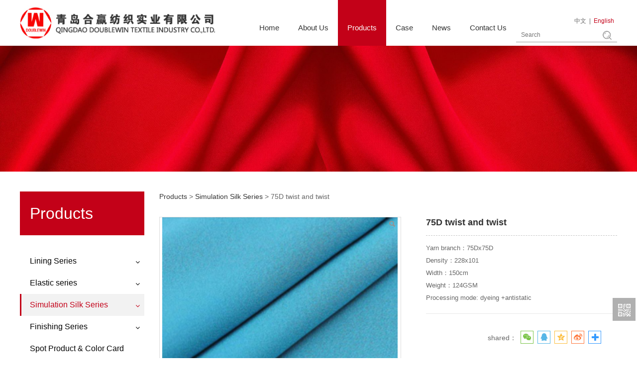

--- FILE ---
content_type: text/html; charset=UTF-8
request_url: http://green-lining.com/en/product-62576-58830-171697.html
body_size: 9053
content:
<!DOCTYPE HTML>
<html>
<head>
<title>75D twist and twist</title>
<meta charset="utf-8">
<meta http-equiv="X-UA-Compatible" content="IE=edge">
<meta name="viewport" content="width=device-width, initial-scale=1">
<meta content="yes" name="apple-mobile-web-app-capable">
<meta content="yes" name="apple-touch-fullscreen">
<meta content="" name="keywords">
<meta content="" name="description">
<meta content="initial-scale=1.0, minimum-scale=1.0, maximum-scale=2.0, user-scalable=no, width=device-width" name="viewport" />
<meta name="author" content="厦门三五互联信息有限公司,https://www.35.com/">
<link rel="icon" href="/favicon.ico" type="image/x-icon" /><link rel="stylesheet" href="/template/css/fontawesome/css/font-awesome.css">
<link rel="stylesheet" href="/template/css/global.css">
<link rel="stylesheet" href="/template/css/widget.css">
<link rel="stylesheet" href="/template/css/variousComponents.css">
<link rel="stylesheet" href="/template/css/images.css">
<link rel="stylesheet" href="/template/704/css/theme.css">
<link rel="stylesheet" href="/template/704/css/color_0.css">
<script src="/template/js/jquery-3.6.0.min.js"></script>
<!--[if !IE]><!-->
<script src="/template/js/base.js"></script>
<!--<![endif]-->
<!--[if gte IE 9]>
<script src="/template/js/base.js"></script>
<![endif]-->
<!--[if lt IE 9]>
      <link rel="stylesheet" href="/template/704/css/fontawesome/css/font-awesome-ie7.min.css">
      <script src="/template/js/selectivizr.js"></script>
      <script src="//cdn.bootcss.com/html5shiv/3.7.2/html5shiv.min.js"></script>
      <script src="//cdn.bootcss.com/respond.js/1.4.2/respond.min.js"></script>
      <script src="//cdn.bootcss.com/modernizr/2.8.2/modernizr.min.js"></script>
    <![endif]-->
<link href="/public/naples/plugins/lightbox/css/lightbox.min.css" rel="stylesheet">
<link rel="stylesheet" href="/template/banner/css/swiper.min.css">
<script src="/template/banner/js/swiper.min.js"></script> <script src="/template/js/jquery.SuperSlide.js"></script>
<script src="/template/js/common.js?1"></script>
<script src="/template/704/js/theme.js"></script>
<!-- feib -->
<script type="text/javascript" src="/public/naples/plugins/layer/layer.js"></script>
<script type="text/javascript" src="/forum/language.js?lanno=en&_csrf=75697UooikAMNLCN%2BL35DwcTElfXgiZpuwA3tClf6flNYrF3Q5Y%2Fw9iEWxWLEWZKYMB9sed8XJP9mJXfbw"></script>
<script type="text/javascript" src="/forum/ajax-url.js?lanno=en&_csrf=75697UooikAMNLCN%2BL35DwcTElfXgiZpuwA3tClf6flNYrF3Q5Y%2Fw9iEWxWLEWZKYMB9sed8XJP9mJXfbw"></script>
<!-- plugins -->
<script type="text/javascript" src="/public/naples/plugins/jQuery.formsValidation.js"></script>
<script type="text/javascript" src="/public/naples/plugins/jQuery.nodeCommon.js"></script>
<script type="text/javascript" src="/public/naples/plugins/extend.js"></script>
<link rel="stylesheet" href="/template/css/animate.min.css">
<script src="/template/js/animate.min.js"></script> 
<script type="text/javascript" src="/template/js/components.js"></script>
<script type="text/javascript" src="/public/naples/js/jquery.menu_style.js"></script>
<script type="text/javascript" src="/public/naples/js/jquery.init.js"></script>
<link rel="stylesheet" href="/template/css/jquery.mCustomScrollbar.css">
<script src="/template/js/jquery.mCustomScrollbar.concat.min.js"></script>
<script type="text/javascript">
$(function(){
    dataAnimate();
    (function($,lanno){
        if(lanno === "" || lanno === "default"){
            return '';
        }

        $(".w-languege").each(function(){
            $(this).find("a").each(function(){
                if($(this).data("lanno") === lanno){
                    $(this).addClass("cur");
                }else{
                    if($(this).hasClass("cur")){
                        $(this).removeClass("cur");
                    }
                }
            });
        });
        
        $('.w-languege-dropDown').each(function(){
            let lanTitle = $(this).find('.select-lang .cur').html();
            $(this).find('.cur-lang span').html(lanTitle);
        });

    })(jQuery,"en");
});
</script>
<style>
.w-nav .nav_inner > li > a, .w-nav .nav_inner > li > .li-parent-div > a {
    padding: 20px 19px 0;
}
@media (max-width: 767px){
table{width:100%;}
}
</style>
<meta name="image" property="og:image" content="http://green-lining.com/home/3/1/cn67yk/resource/2020/05/19/5ec3b00eac2d4.png">
<script>
(function(){
    var bp = document.createElement('script');
    var curProtocol = window.location.protocol.split(':')[0];
    if (curProtocol === 'https') {
        bp.src = 'https://zz.bdstatic.com/linksubmit/push.js';        
    }
    else {
        bp.src = 'http://push.zhanzhang.baidu.com/push.js';
    }
    var s = document.getElementsByTagName("script")[0];
    s.parentNode.insertBefore(bp, s);
})();
</script></head>
<body>

<script>var page = {pageId:62576};</script>
<script>var pages = [{"id":"62571","name":"Home","url":"\/en\/index.html"},{"id":"62573","name":"Company Profile","url":"\/en\/page-62573.html"},{"id":"62572","name":"About Us","url":"\/en\/page-62572.html"},{"id":"62574","name":"Culture","url":"\/en\/page-62574.html"},{"id":"62575","name":"Honor","url":"\/en\/page-62575.html"},{"id":"62576","name":"Products","url":"\/en\/cate-62576.html"},{"id":"62577","name":"Case","url":"\/en\/list-62577.html"},{"id":"62578","name":"News","url":"\/en\/list-62578.html"},{"id":"62579","name":"Contact Us","url":"\/en\/page-62579.html"}];
var currentTheme = 704;var isSubmenuShow = 1;;</script>
<div class="body">
    <div class="w-container w-header w-header-common">
        <div class="row clearfix">
            <div class="mobile-nav-toggle"><i class="fa fa-navicon fa-2x"></i></div>
            <div class="nav_right_mask"></div>
            <div class="row_top clearfix">
                <div class="column columnL">
                    <div class="col-logo"> 
                        <div class="w-logo">
    
    <a  href="/en/index.html"  class="w-logo-img"  > <img src="/home/3/1/cn67yk/resource/2020/05/09/5eb6c40816fda.jpg"/> </a>
</div> 
                    </div>
                </div>
                <div class="column columnR">
                    <div class="topLogBox topLogBoxPc">
                        <div class="topLogBox-in">
                            <div class="clearfix"> 
                                <div class="w-languege"><a href="/index.html" data-lanno="cn" title="中文">中文</a><span>|</span><a data-lanno="en" href="/en/index.html" title="English">English</a></div> 
                                 
                                 
                                 
                            </div>
                        </div>
                    </div>
                    <div class="w-custom"> <div class="li-div" data-comunique="2ea899a9e6b7fbe425d749cda139010c">
    <div class="w-searchbox"  style="">
        <div class="search-w search-defaut-w">
            <input class="input-text-w input-search-w" type="text" id="search-input-2ea899a9e6b7fbe425d749cda139010c" placeholder="Search">
            <input type="hidden" name="search-type" value="site" />
            <div class="btn-default-w search-btn-w" id="search-component-2ea899a9e6b7fbe425d749cda139010c">
                <span class="btn-inner">Search</span>
            </div>
        </div>
    </div>
</div>
<script type="text/javascript">
    $(function () {
        $("#search-input-2ea899a9e6b7fbe425d749cda139010c").focus(function () {
            $(this).keydown(function (e) {
                if (e.keyCode == 13) {
                    $(this).blur();
                    $("#search-component-2ea899a9e6b7fbe425d749cda139010c").click();
                }
                if (e.keyCode == 13)
                    e.keyCode = 0;
            });
        });
        $("#search-component-2ea899a9e6b7fbe425d749cda139010c").click(function () {
            var _this = $(this);
            var _search_key = $(this).parent().find(".input-search-w").val();
            var _search_type = $(this).parent().find("input[name='search-type']").val();
            if ($.trim(_search_key) === "" || _search_key === "") {
                layer.alert(languagePack('pleaseEnterTheSearchContent'), function (index) {
                    _this.parent().find(".input-search-w").focus();
                    layer.close(index);
                });
                return '';
            }
            if (_search_type === "") {
                layer.alert(languagePack('illegalOperation'), function (index) {
                    location.reload();
                    layer.close(index);
                });
                return '';
            }
            var _url = $.ajaxUrl("searchKeyword") + _search_type + '.html?kw=' + encodeURIComponent(_search_key);
            window.location.href = languageFill(_url);
        });
    });
</script></div> 
                </div>
                <div class="column columnM clearfix"> 
                    <div class="w-nav w-nav1 g-active-add"><div class="w-nav-in"><ul class="nav_inner clearfix" id="g-web-ul-menu" style="display:none;"><li  data-menuid="62571"><a href = "/en/index.html" data-action = "62571" >Home</a><i class="nav_simpline_cur"></i></li><li data-menuid="62572"><div class="li-parent-div li-parentOne-div"><a href = "/en/page-62572.html" data-action = "62572" >About Us<i class="fa fa-plus"></i></a></div><i class="nav_simpline_cur"></i><div class="submenu"><div class="back-div"><i class="fa fa-angle-left"></i><span>Return</span></div><ul><li  data-menuid="62573"><a href = "/en/page-62573.html" data-action = "62573" >Company Profile</a></li><li  data-menuid="62574"><a href = "/en/page-62574.html" data-action = "62574" >Culture</a></li><li  data-menuid="62575"><a href = "/en/page-62575.html" data-action = "62575" >Honor</a></li></ul></div></li><li data-menuid="62576"><div class="li-parent-div li-parentOne-div"><a href = "/en/cate-62576.html" data-action = "62576" >Products<i class="fa fa-plus"></i></a></div><i class="nav_simpline_cur"></i><div class="submenu"><div class="back-div"><i class="fa fa-angle-left"></i><span>Return</span></div><ul><li><div class="li-parent-div li-parentOne-div"><a href = "/en/cate-62576-58818.html" data-cateType = "1" >Lining Series</a></div><div class="submenu"><div class="back-div"><i class="fa fa-angle-left"></i><span>Return</span></div><ul></ul></div></li><li><div class="li-parent-div li-parentOne-div"><a href = "/en/cate-62576-58823.html" data-cateType = "1" >Elastic series</a></div><div class="submenu"><div class="back-div"><i class="fa fa-angle-left"></i><span>Return</span></div><ul></ul></div></li><li><div class="li-parent-div li-parentOne-div"><a href = "/en/cate-62576-58830.html" data-cateType = "1" >Simulation Silk Series</a></div><div class="submenu"><div class="back-div"><i class="fa fa-angle-left"></i><span>Return</span></div><ul></ul></div></li><li><div class="li-parent-div li-parentOne-div"><a href = "/en/cate-62576-58834.html" data-cateType = "1" >Finishing Series</a></div><div class="submenu"><div class="back-div"><i class="fa fa-angle-left"></i><span>Return</span></div><ul></ul></div></li><li><a href = "/en/cate-62576-58838.html" data-cateType = "1" >Spot Product & Color Card</a></li></ul></div></li><li data-menuid="62577"><div class="li-parent-div li-parentOne-div"><a href = "/en/list-62577.html" data-action = "62577" >Case<i class="fa fa-plus"></i></a></div><i class="nav_simpline_cur"></i><div class="submenu"><div class="back-div"><i class="fa fa-angle-left"></i><span>Return</span></div><ul><li><a href = "/en/list-62577-58839.html" data-cateType = "2" >CK CASE</a></li><li><a href = "/en/list-62577-58840.html" data-cateType = "2" >ELIE TAHARI CASE</a></li><li><a href = "/en/list-62577-58841.html" data-cateType = "2" >H&M CASE</a></li></ul></div></li><li data-menuid="62578"><div class="li-parent-div li-parentOne-div"><a href = "/en/list-62578.html" data-action = "62578" >News<i class="fa fa-plus"></i></a></div><i class="nav_simpline_cur"></i><div class="submenu"><div class="back-div"><i class="fa fa-angle-left"></i><span>Return</span></div><ul><li><a href = "/en/list-62578-58842.html" data-cateType = "2" >Company News</a></li><li><a href = "/en/list-62578-58843.html" data-cateType = "2" >Industry News</a></li></ul></div></li><li  data-menuid="62579"><a href = "/en/page-62579.html" data-action = "62579" >Contact Us</a><i class="nav_simpline_cur"></i></li><div class="nav_moveBox"></div></ul></div></div><script type="text/javascript">
    (function($){
        if($(".g-active-add").length > 0){
            var joinMenu = ["62576"];
            for(var i in joinMenu){
                $(".g-active-add li").each(function(key){
                    if($(this).data("menuid") == joinMenu[i]){
                        $(this).addClass("active");
                    }
                });
                $(".navSubX li").each(function(key){
                    if($(this).data("menuid") == joinMenu[i]){
                        $(this).addClass("active");
                    }
                });
            }
        }
    })(jQuery);
</script> 
                </div>
            </div>
            <div class="col-right clearfix"> 
                <div class="w-nav g-active-add"><div class="w-nav-in"><ul class="nav_inner clearfix"><li  data-menuid="62571"><a href = "/en/index.html" data-action = "62571" >Home</a><i class="nav_simpline_cur"></i></li><li data-menuid="62572"><div class="li-parent-div li-parentOne-div"><a href = "/en/page-62572.html" data-action = "62572" >About Us<i class="fa fa-plus"></i></a></div><i class="nav_simpline_cur"></i><div class="submenu"><div class="back-div"><i class="fa fa-angle-left"></i><span>Return</span></div><ul><li  data-menuid="62573"><a href = "/en/page-62573.html" data-action = "62573" >Company Profile</a></li><li  data-menuid="62574"><a href = "/en/page-62574.html" data-action = "62574" >Culture</a></li><li  data-menuid="62575"><a href = "/en/page-62575.html" data-action = "62575" >Honor</a></li></ul></div></li><li data-menuid="62576"><div class="li-parent-div li-parentOne-div"><a href = "/en/cate-62576.html" data-action = "62576" >Products<i class="fa fa-plus"></i></a></div><i class="nav_simpline_cur"></i><div class="submenu"><div class="back-div"><i class="fa fa-angle-left"></i><span>Return</span></div><ul><li><div class="li-parent-div li-parentOne-div"><a href = "/en/cate-62576-58818.html" data-cateType = "1" >Lining Series</a></div><div class="submenu"><div class="back-div"><i class="fa fa-angle-left"></i><span>Return</span></div><ul></ul></div></li><li><div class="li-parent-div li-parentOne-div"><a href = "/en/cate-62576-58823.html" data-cateType = "1" >Elastic series</a></div><div class="submenu"><div class="back-div"><i class="fa fa-angle-left"></i><span>Return</span></div><ul></ul></div></li><li><div class="li-parent-div li-parentOne-div"><a href = "/en/cate-62576-58830.html" data-cateType = "1" >Simulation Silk Series</a></div><div class="submenu"><div class="back-div"><i class="fa fa-angle-left"></i><span>Return</span></div><ul></ul></div></li><li><div class="li-parent-div li-parentOne-div"><a href = "/en/cate-62576-58834.html" data-cateType = "1" >Finishing Series</a></div><div class="submenu"><div class="back-div"><i class="fa fa-angle-left"></i><span>Return</span></div><ul></ul></div></li><li><a href = "/en/cate-62576-58838.html" data-cateType = "1" >Spot Product & Color Card</a></li></ul></div></li><li data-menuid="62577"><div class="li-parent-div li-parentOne-div"><a href = "/en/list-62577.html" data-action = "62577" >Case<i class="fa fa-plus"></i></a></div><i class="nav_simpline_cur"></i><div class="submenu"><div class="back-div"><i class="fa fa-angle-left"></i><span>Return</span></div><ul><li><a href = "/en/list-62577-58839.html" data-cateType = "2" >CK CASE</a></li><li><a href = "/en/list-62577-58840.html" data-cateType = "2" >ELIE TAHARI CASE</a></li><li><a href = "/en/list-62577-58841.html" data-cateType = "2" >H&M CASE</a></li></ul></div></li><li data-menuid="62578"><div class="li-parent-div li-parentOne-div"><a href = "/en/list-62578.html" data-action = "62578" >News<i class="fa fa-plus"></i></a></div><i class="nav_simpline_cur"></i><div class="submenu"><div class="back-div"><i class="fa fa-angle-left"></i><span>Return</span></div><ul><li><a href = "/en/list-62578-58842.html" data-cateType = "2" >Company News</a></li><li><a href = "/en/list-62578-58843.html" data-cateType = "2" >Industry News</a></li></ul></div></li><li  data-menuid="62579"><a href = "/en/page-62579.html" data-action = "62579" >Contact Us</a><i class="nav_simpline_cur"></i></li><div class="nav_moveBox"></div></ul></div></div><script type="text/javascript">
    (function($){
        if($(".g-active-add").length > 0){
            var joinMenu = ["62576"];
            for(var i in joinMenu){
                $(".g-active-add li").each(function(key){
                    if($(this).data("menuid") == joinMenu[i]){
                        $(this).addClass("active");
                    }
                });
                $(".navSubX li").each(function(key){
                    if($(this).data("menuid") == joinMenu[i]){
                        $(this).addClass("active");
                    }
                });
            }
        }
    })(jQuery);
</script>                <div class="topLogBox topLogBoxTel">
                    <div class="topLogBox-in">
                        <div class="col-com"> 
                            <div class="w-languege"><a href="/index.html" data-lanno="cn" title="中文">中文</a><span>|</span><a data-lanno="en" href="/en/index.html" title="English">English</a></div> 
                             
                             
                             
                        </div>
                    </div>
                </div>
            </div>
        </div>
    </div>
    <section class="w-container bannerBox ">
        <div class="banner">
        <a href="javascript:void(0);" target="_self">
            <img src="/home/3/1/cn67yk/resource/2020/05/15/5ebdfdfa6d716.jpg" alt="" title="" style=""/>
        </a>
    </div>
</section>    <div class="w-container w-main">
        <div class="row"> 
            <div class="wrap-content-in w-system w-productcom">
    <div class="w-system-in">
        <div class="side_bar"><style type="text/css">#Lroccomp-9ca88b3a559b1372ad885c7f565deb04 .ul-parent > li:hover > .ul-submenu{ display:none;}</style><script type="text/javascript">$(function(){ $('#Lroccomp-9ca88b3a559b1372ad885c7f565deb04 .ul-parent > .li-parent > .div-parent').each(function(index, element){ if($(this).siblings().hasClass('ul-submenu')){ $(this).find('.fa-plus').show(); } }); if($(window).width()>768){ $('#Lroccomp-9ca88b3a559b1372ad885c7f565deb04 .ul-parent > li').unbind('mouseleave'); $('#Lroccomp-9ca88b3a559b1372ad885c7f565deb04 .ul-submenu li').each(function(index, element){ if($(this).hasClass('cur') && isSubmenuShow === 1){ $(this).parents('.ul-submenu').show(); } }); }});</script><div class="w-com-menu w-com-menu-V" style=""><div class="w-com-menu-in" id="Lroccomp-9ca88b3a559b1372ad885c7f565deb04"><div class="systitle"><div class="systitle-in">Products</div><i class="fa icon_menuControl"></i></div><ul class="ul-parent clearfix"><li class="li-parent" data-cateid="58818"><div class="div-parent"><a href="/en/cate-62576-58818.html" >Lining Series</a><span class="menu_simpline_cur"></span><i class="fa fa-plus"></i></div><div class="ul-submenu"><div class="ul-submenu-up"></div><ul class="clearfix"><li class="li-parent" data-cateid="58819"><div class="div-parent"><a href="/en/cate-62576-58819.html" >Polyester Fabric Series</a></div></li><li class="li-parent" data-cateid="58820"><div class="div-parent"><a href="/en/cate-62576-58820.html" >Rayon Series</a></div></li><li class="li-parent" data-cateid="58821"><div class="div-parent"><a href="/en/cate-62576-58821.html" >Polyester Cotton T/C Series</a></div></li><li class="li-parent" data-cateid="58822"><div class="div-parent"><a href="/en/cate-62576-58822.html" >Fabric jacquard Series</a></div></li></ul></div></li><li class="li-parent" data-cateid="58823"><div class="div-parent"><a href="/en/cate-62576-58823.html" >Elastic series</a><span class="menu_simpline_cur"></span><i class="fa fa-plus"></i></div><div class="ul-submenu"><div class="ul-submenu-up"></div><ul class="clearfix"><li class="li-parent" data-cateid="58824"><div class="div-parent"><a href="/en/cate-62576-58824.html" >Mechanical series</a><i class="fa fa-plus"></i></div><div class="ul-submenu"><div class="ul-submenu-up"></div><ul class="clearfix"><li class="li-parent" data-cateid="58826"><div class="div-parent"><a href="/en/cate-62576-58826.html" >Polyester high elastic fabric</a></div></li><li class="li-parent" data-cateid="58825"><div class="div-parent"><a href="/en/cate-62576-58825.html" >T-800 Series</a></div></li></ul></div></li><li class="li-parent" data-cateid="58827"><div class="div-parent"><a href="/en/cate-62576-58827.html" >Spandex Stretch Series</a><i class="fa fa-plus"></i></div><div class="ul-submenu"><div class="ul-submenu-up"></div><ul class="clearfix"><li class="li-parent" data-cateid="58829"><div class="div-parent"><a href="/en/cate-62576-58829.html" >Lining</a></div></li><li class="li-parent" data-cateid="58828"><div class="div-parent"><a href="/en/cate-62576-58828.html" >Spandex simulation silk fabric</a></div></li></ul></div></li></ul></div></li><li class="li-parent" data-cateid="58830"><div class="div-parent"><a href="/en/cate-62576-58830.html" >Simulation Silk Series</a><span class="menu_simpline_cur"></span><i class="fa fa-plus"></i></div><div class="ul-submenu"><div class="ul-submenu-up"></div><ul class="clearfix"><li class="li-parent" data-cateid="58831"><div class="div-parent"><a href="/en/cate-62576-58831.html" >Chiffon Series</a></div></li><li class="li-parent" data-cateid="58832"><div class="div-parent"><a href="/en/cate-62576-58832.html" >Tinted Series</a></div></li><li class="li-parent" data-cateid="58833"><div class="div-parent"><a href="/en/cate-62576-58833.html" >Tribute Series</a></div></li></ul></div></li><li class="li-parent" data-cateid="58834"><div class="div-parent"><a href="/en/cate-62576-58834.html" >Finishing Series</a><span class="menu_simpline_cur"></span><i class="fa fa-plus"></i></div><div class="ul-submenu"><div class="ul-submenu-up"></div><ul class="clearfix"><li class="li-parent" data-cateid="58835"><div class="div-parent"><a href="/en/cate-62576-58835.html" >Printing Series</a></div></li><li class="li-parent" data-cateid="58836"><div class="div-parent"><a href="/en/cate-62576-58836.html" >Coating Series</a></div></li><li class="li-parent" data-cateid="58837"><div class="div-parent"><a href="/en/cate-62576-58837.html" >Calendering ginning series</a></div></li></ul></div></li><li class="li-parent" data-cateid="58838"><div class="div-parent"><a href="/en/cate-62576-58838.html" >Spot Product &amp; Color Card</a><span class="menu_simpline_cur"></span></div></li></ul></div></div><script type="text/javascript"> (function($){ if($("#Lroccomp-9ca88b3a559b1372ad885c7f565deb04").length > 0){ var joinCate = ["58830"]; for(var i in joinCate){ $("#Lroccomp-9ca88b3a559b1372ad885c7f565deb04 li").each(function(key){ if($(this).data("cateid") == joinCate[i]){ $(this).addClass("cur"); } }); } } })(jQuery);</script></div>
        <div class="side_left"><h1 class="hiden-h1">75D twist and twist</h1>    <link rel="stylesheet" href="/template/css/jquery.share.css">
    <script src="/template/js/jquery.share.js"></script>
    <script src="/template/js/jquery.qrcode.min.js"></script>
<div class="product-detail-wrap">
    <div class="w-com-content">
        <div class="w-breadcrumbs"><a href="/en/cate-62576.html">Products</a> > <a href="/en/cate-62576-58830.html">Simulation Silk Series</a> > <span>75D twist and twist</span> </div>
        <div class="product-detail-top1">
            <div class="product-detail-images">
                <div class="product-detail-images-in">
                    <!-- 放大镜效果的style样式 -->
<style type="text/css">
    .class-zoom{
        border:1px solid #DEDEDE;
        background-color:#FFFFFF;
        display:none;
        opacity: .75; /* Standard: FF gt 1.5, Opera, Safari */
        filter: alpha(opacity=75); /* IE lt 8 */
        -ms-filter: "alpha(opacity=75)"; /* IE 8 */
        -khtml-opacity: .75; /* Safari 1.x */
        -moz-opacity: .75; /* FF lt 1.5, Netscape */
    }
    .class-zoom-img{
        border:1px solid #DEDEDE;
    }
</style>
<script type="text/javascript" src="/public/naples/plugins/jQuery.magnifier.js"></script>
<div class="product-detail-image-big">
            <div class="magnifier"></div>
        <img class="default-image g-cover" title="" alt="" data-imageid="1020714" src="/home/3/1/cn67yk/resource/2020/05/19/5ec3b00eac2d4.png" data-zoom="true"/>
</div>
    <div style="display:none;">
                    <a data-lightbox="image-1020714" href="/home/3/1/cn67yk/resource/2020/05/19/5ec3b00eac2d4.png">
                <span id="imageid1020714"></span>
            </a>
            </div>
                </div>
            </div>
            <div class="rotatePicbox-tel">
                <div class="imgSlideMain clearfix">
    <div id="imgSlide2" data-role="slide" class="imgSlide">
                    <ul>
                                    <li><a href="javascript:void(0);"><img alt="" title="" class="g-cover" src="/home/3/1/cn67yk/resource/2020/05/19/5ec3b00eac2d4.png"></a></li>
                            </ul>
            </div>
    <div class="navSlideBox">
        <ul class="navSlide">
                            <ul>
                                                                        <li class="i_point active">1</li>
                                                                </ul>
                    </ul>
    </div>
</div>
    <script src="/template/js/c_wap.js"></script> 
    <script src="/template/js/c_wap2.js"></script> 
    <script src="/template/js/slide.js"></script> 
    <script>
        setTimeout(function () {
            imgSlideInit('#imgSlide2', 1000)
        }, 600);
    </script> 
            </div>
            <div class="product-detail-info">
                <div class="product-detail-info-in">
                    <div class="prd_detInfo_con">
                        <div class="product-title">
                            <h2>
                                75D twist and twist                            </h2>
                        </div>
                        <div class="product-short-sum">Yarn branch：75Dx75D<br/>Density：228x101<br/>Width：150cm<br/>Weight：124GSM<br/>Processing mode: dyeing +antistatic</div>
                                                    <div class="product-grayBox clearfix">
                                                                <div class="collect_share clearfix">
                                                                            <div class="newshare">
                                            shared：
                                            <div class="social-share" data-sites="wechat, qq, qzone, weibo,more"></div>
                                        </div>
                                                                                                        </div>
                            </div>
                                            </div>
                    <div class="prd_detInfo_con">
                        <div class="product-properies-groups">
                                                                                                            </div>
                                            </div>
                                    </div>
                <div class="clear"></div>
            </div>
        </div>
        <div class="product-maincon">
            <div class="product-maincon-in">
                <style>
    .info_tab .cur_tab a{
        cursor:auto;
    }
</style>
    <div class="info_tab">
        <div class="info_tab_in">
                            <ul class="clearfix">
                                                                        <li class="cur_tab" data-tab="378829"><a href="javascript:void(0)">Product Details</a></li>
                                                            </ul>
                    </div>
    </div>
<div class="product-descons">
                                        <div class="descon_item" id="Tabitem378829"><p><span style="box-sizing: border-box; -webkit-appearance: none; -webkit-tap-highlight-color: rgba(0, 0, 0, 0); padding: 0px; margin: 0px; color: rgb(102, 102, 102); font-family: Arial, Helvetica, sans-serif; font-size: 14px; white-space: normal; background-color: rgb(255, 255, 255);">Chiffon can be divided into: ordinary plain chiffon. high twist chiffon. elastic satin chiffon. Light and transparent. Feel soft and comfortable. Green dyeing. Antistatic. High color fastness. Good wear resistance. Not easy to pilling and pilling. Dressed. Comfortable. Very feminine. For the ladies. The common specifications are :30 D.50D.75D .100D..</span><br style="box-sizing: border-box; -webkit-appearance: none; -webkit-tap-highlight-color: rgba(0, 0, 0, 0); color: rgb(102, 102, 102); font-family: Arial, Helvetica, sans-serif; font-size: 14px; white-space: normal; background-color: rgb(255, 255, 255);"/><br style="box-sizing: border-box; -webkit-appearance: none; -webkit-tap-highlight-color: rgba(0, 0, 0, 0); color: rgb(102, 102, 102); font-family: Arial, Helvetica, sans-serif; font-size: 14px; white-space: normal; background-color: rgb(255, 255, 255);"/><br style="box-sizing: border-box; -webkit-appearance: none; -webkit-tap-highlight-color: rgba(0, 0, 0, 0); color: rgb(102, 102, 102); font-family: Arial, Helvetica, sans-serif; font-size: 14px; white-space: normal; background-color: rgb(255, 255, 255);"/><span style="box-sizing: border-box; -webkit-appearance: none; -webkit-tap-highlight-color: rgba(0, 0, 0, 0); padding: 0px; margin: 0px; color: rgb(102, 102, 102); font-family: Arial, Helvetica, sans-serif; font-size: 14px; white-space: normal; background-color: rgb(255, 255, 255);"><strong style="box-sizing: border-box; -webkit-appearance: none; -webkit-tap-highlight-color: rgba(0, 0, 0, 0);"><span style="box-sizing: border-box; -webkit-appearance: none; -webkit-tap-highlight-color: rgba(0, 0, 0, 0); padding: 0px; margin: 0px; font-family: 宋体, SimSun;"><strong style="box-sizing: border-box; -webkit-appearance: none; -webkit-tap-highlight-color: rgba(0, 0, 0, 0); color: rgb(38, 38, 38); font-family: Arial, Helvetica, sans-serif;">Purpose：</strong></span></strong></span><br style="box-sizing: border-box; -webkit-appearance: none; -webkit-tap-highlight-color: rgba(0, 0, 0, 0); color: rgb(102, 102, 102); font-family: Arial, Helvetica, sans-serif; font-size: 14px; white-space: normal; background-color: rgb(255, 255, 255);"/><span style="box-sizing: border-box; -webkit-appearance: none; -webkit-tap-highlight-color: rgba(0, 0, 0, 0); padding: 0px; margin: 0px; color: rgb(102, 102, 102); font-family: Arial, Helvetica, sans-serif; font-size: 14px; white-space: normal; background-color: rgb(255, 255, 255);">&nbsp;Suitable for ladies to do summer clothes, bright color. Can make the whole dress and skirt. products can be dyed or printed. Using round screen printing, clear pattern, realistic pattern, is the preferred fabric for women&#39;s wear.</span></p><p><br/></p></div>
                        </div><div class="news-others">
            <div class="pre-next" >
            <div class="news-prev">
                Previous：
                                    <a href="/en/product-62576-171696.html">100D Artificial crepe</a>
                            </div>
            <div class="news-next">
                Next：
                                    <a href="/en/product-62576-171698.html"> 50D light satin</a>
                            </div>
        </div>
            </div>            </div>
        </div>

        <div class="prddetail_foot_fixed" >
            <div class="prddetail_foot clearfix" style="width:100%;">
                                            </div>
        </div>
    </div>
</div>
<input type="hidden" name="product-id" value="171697" />
<script type="text/javascript">
    var _http_referer = "?urlreferer=http%3A%2F%2Fgreen-lining.com%2Fen%2Fproduct-62576-58830-171697.html";
</script></div>
    </div>
</div> 
        </div>
    </div>
    <div class="w-container w-footer">
        <div class="w-footer-section pdTop-default pdBottom-default"  id="section-810963"><div class="w-footer-in" style="max-width:;"><div class="foot-mask" ></div><div class="w-foot-content  pdTop-small pdBottom-default" data-id="810963" data-type="31"><div class="li-div" data-comunique="b7798468e45d9a39aae8a1a808a57a99">
    <div class="w-space space-b noChoose"  style="height:27px;">
        <div class="stretch-b"></div>
    </div>
</div><div class="li-div col-li-div" data-id="810967" data-type="1"><div class="col-table"><table class="div-table div-table-first" width="100%" cellspacing="0" data-pid="810963" cellpadding="0" border="0"><tbody><tr><td class="td-w" width="33.97540983606557%"><div class="div-padding"><h2 style="display:none;">Site Navigation</h2><h2 style="display:none;"></h2><div class="li-div" data-comunique="cb8c71d78e6efc85faa38750cf2bbe03">
    <div class="tel-hidden w-title w-title20"  style="">
        <div class="w-title-in">
            <div class="w-title-inner">
                <div class="title-h-in">
                    <div class="tith">
                        <span class="color_main" style="font-weight:bold;" data-type="title">Site Navigation</span>
                        <h2 style=""  data-type="subtitle"></h2>
                    </div>
                                    </div>
            </div>
        </div>
    </div>
</div><div class="li-div" data-comunique="7654be972e8cd06d7ffab9b4f2b638f1">
    <div class="tel-hidden w-text"  style="">
        <div style="line-height: 2.8; text-align: left;" dir="ltr"><a href="/en/page-62572.html" target="_self">About Doublewin&nbsp;</a>&nbsp;&nbsp; &nbsp; &nbsp;&nbsp;<a href="/en/cate-62576.html" target="_self" textvalue="Products">Products</a><br/><a href="/en/list-62577.html" target="_self" textvalue="Case">Case</a>&nbsp;&nbsp;&nbsp;&nbsp;&nbsp;&nbsp;&nbsp;&nbsp;<a href="/en/list-62578.html" target="_self" textvalue="News">News</a><br/><a href="/en/page-62579.html" target="_self" textvalue="Contact Us">Contact Us</a></div>    </div>
</div></div></td><td class="td-w" width="35.435791015625%"><div class="div-padding"><h2 style="display:none;">Contact Us</h2><h2 style="display:none;"></h2><div class="li-div" data-comunique="48b6b8a2a3704f896b77d2071c21e085">
    <div class="w-title w-title20"  style="">
        <div class="w-title-in">
            <div class="w-title-inner">
                <div class="title-h-in">
                    <div class="tith">
                        <span class="color_main" style="font-weight:bold;" data-type="title">Contact Us</span>
                        <h2 style=""  data-type="subtitle"></h2>
                    </div>
                                    </div>
            </div>
        </div>
    </div>
</div><div class="li-div" data-comunique="c61eb35e9764f1aef5d85bfc8dfd662e">
    <div class="w-text"  style="">
        <div style="line-height:1.5; color:#333;"><p><strong>Tel：</strong> <span style="color:#c30118; font-weight:bold; font-size:28px;">0532-85713490</span></p><p><strong>Address&nbsp; :&nbsp;</strong><span style="font-size: 12px;">ROOM 17-F,BLOCK A JINDU GARDEN NO 37 ,WEST DONGHAI ROAD QINGDAO CHINA&nbsp;</span></p><p><strong>Email：</strong> office@green-lining.com</p><p><strong>Fax：</strong> 0532-85780644</p></div>    </div>
</div></div></td><td class="td-w" width="30.31147440925973%"><div class="div-padding"><h2 style="display:none;">Follow Us</h2><h2 style="display:none;"></h2><div class="li-div" data-comunique="a710f2152a12d0f9606d5bf32aa6da0d">
    <div class="tel-hidden w-title w-title20"  style="">
        <div class="w-title-in">
            <div class="w-title-inner">
                <div class="title-h-in">
                    <div class="tith">
                        <span class="color_main" style="font-weight:bold;" data-type="title">Follow Us</span>
                        <h2 style=""  data-type="subtitle"></h2>
                    </div>
                                    </div>
            </div>
        </div>
    </div>
</div><div class="li-div" data-comunique="4f5c71a160068a136af773511f04545a" id="image-4f5c71a160068a136af773511f04545a">
    <div class="w-simImg"  style="cursor:pointer;">
        <div class="image-w">
                            <a title="" style="cursor:default;" href="javascript:void(0);" >
                    <div class="imgBB" >
                        <div class="img">
                            <img src="/home/3/1/cn67yk/resource/2020/05/14/5ebd28d0bf959.jpg"  />
                        </div>
                    </div>
                    <div class="caption w-img-caption">
                        <div class="captionbg"></div>
                                            </div>
                </a>
                    </div>
    </div>
</div>
<div class="li-div" data-comunique="ecca36ca2f7c5bb03c9b50bb4818b68c">
    <div class="w-text"  style="">
        <div style="line-height:2; font-size:12px;">&nbsp;<span style="color: rgb(102, 102, 102); font-family: Arial, &quot;Microsoft YaHei&quot;, &quot;\\5FAE软雅黑&quot;, &quot;\\5B8B体&quot;, &quot;Malgun Gothic&quot;, Meiryo, sans-serif; font-size: 14px; font-variant-numeric: normal; font-variant-east-asian: normal; line-height: 21px; white-space: normal; background-color: rgb(255, 255, 255);">Scan, focus on QINGDAO DOUBLEWIN TEXTILE INDUSTRY CO.,LTD</span></div>    </div>
</div></div></td></tr></tbody></table></div></div><div class="li-div" data-comunique="2d2661412d6df2ba34fdeccb5cd76fb4">
    <div class="w-space space-b noChoose"  style="height:52px;">
        <div class="stretch-b"></div>
    </div>
</div><div class="li-div" data-comunique="5831cb35b40066ddeaada6e2d3206f3e">
    <div class="w-text"  style="">
        <div style="position:relative; padding:0.6em 0 0.5em">Copyright © 2011-2020 青岛合赢纺织实业有限公司 版权所有&nbsp; &nbsp;&nbsp;<a href="http://beian.miit.gov.cn/" target="_blank">鲁ICP备11035142号-1</a></div>    </div>
</div></div></div><div class="w-record"><div class="w-record-in"><a target="_blank" href="https://beian.miit.gov.cn"> 鲁ICP备11035142号-1 </a></div></div></div>    <!-- w-service-fixed-l -->
<div class="w-service-fixed ">
    <div class="service-item bg_s_default color_s_default aHoverbg_deepen aHovercolor_deepen service-item-top">
        <i class="fa fa-caret-up"></i>
        <div class="top" onclick="$('body,html').animate({scrollTop: 0}, 'normal');">TOP</div>
    </div>
                            <div class="service-item bg_s_default aHoverbg_deepen service-item-qrCode" data-model="6">
            <i class="icon_service icon_service_qrCode"></i>
            <div class="service-popc bg_main">
                <div class="service-popc-in">
                    <div class="item">
                        <div class="qrCodeImg"><img src="/home/3/1/cn67yk/resource/2020/05/14/5ebd28d0bf959.jpg" alt="qrCode"/></div>
                    </div>
                </div>
            </div>
        </div>
                    <script type="text/javascript">
        $(function () {
            $(window).scroll(function () {
                if ($(this).scrollTop() > 20) {
                    $('.w-service-fixed .service-item-top').show();
                } else {
                    $('.w-service-fixed .service-item-top').hide();
                }
            });
        });
    </script>       
</div>
 
    </div>
</div>

<div class="topTel" onclick="$('body,html').animate({scrollTop: 0}, 500);"><i class="fa fa-arrow-up"></i></div>
<script type="text/javascript" src="/public/naples/js/jquery.global.js"></script>
<script type="text/javascript" src="/public/naples/js/jquery.form.js"></script>
<script type="text/javascript" src="/public/naples/plugins/lightbox/js/lightbox.min.js"></script>
<script type="text/javascript" src="/public/naples/js/jquery.product_detail.js"></script>
<script src="/template/js/tabMu.js"></script>
<script src="/template/js/fold.js"></script>
<!-------手风琴------------>
<script src="/template/js/accordion.js"></script>
<!-------手风琴 end------------>
<!-------标签切换------------>
<script src="/template/js/tabVMu.js"></script> 
<script type="text/javascript" src="/public/js/distpicker/distpicker.data.min.js"></script>
<script type="text/javascript" src="/public/js/distpicker/distpicker.js"></script>
<script type="text/javascript" src="/public/js/distpicker/distpicker.main.js"></script>
<script src="/template/js/menuH.js"></script>
<script src="/template/js/menuV.js"></script>
<script>
    (function($){
        $(window).on("load",function(){
            if($(window).width()<=960){
                $(".tabVMu").each(function(index, element) {
                    $(this).mCustomScrollbar({
                        scrollButtons:{
                            enable:false
                        },
                        advanced:{
                            autoExpandHorizontalScroll:true,
                            autoScrollOnFocus:true
                        },
                        scrollInertia:550,
                        horizontalScroll:true,
                        autoHideScrollbar:true
                    });
                });
            }
        });
    })(jQuery);
    (function($){
        $(window).on("load",function(){
            $(".tabMu").each(function(index, element) {
                $(this).mCustomScrollbar({
                        scrollButtons:{
                            enable:false
                            },
                        advanced:{
                            autoExpandHorizontalScroll:true,
                            autoScrollOnFocus:true
                            },
                        scrollInertia:550,
                        horizontalScroll:true,
                        autoHideScrollbar:true
                });
            });
        });
    })(jQuery);
</script> 
<script src="/template/js/count.js"></script>
<script>
    $(function(){
        var countCXArr = [];
        var countCX=function (){
            $('.w-numCount').each(function(i, dom) {
                if(countCXArr[i] && countCXArr[i] === true){
                    return;
                }
                var sT;
                var ncTop;
                sT = $(window).scrollTop();
                ncTop = $(dom).offset().top;
                if (sT > ncTop-$(window).height() && sT < ncTop) {
                    var iDom = $(dom).find('.numCX'),
                    decimals = 0,
                    startVal = iDom.attr('data-startVal'),
                    endVal = iDom.attr('data-endVal'),
                    duration = iDom.attr('data-speed'); 
                    // target：目标元素id, startVal：你想要开始的值, endVal：你想要到达的值, decimals：小数位数，默认值为0, duration：动画持续时间为秒，默认值为2, options：选项的可选对象
                    new CountUp(iDom.attr('id'), startVal, endVal, 0, duration, {
                        useEasing: true,//效果
                        separator: ''//数字分隔符
                    }).start();
                    countCXArr[i] = true;
                }
            });
        }
        countCX();
        $(window).on("scroll",function() {
            countCX();
        })
    });
</script> 
</body>
</html>

--- FILE ---
content_type: text/css
request_url: http://green-lining.com/template/704/css/theme.css
body_size: 8560
content:
@charset "utf-8";
/*
描述:响应式主题样式表第704套
作者:wangxb
*/
/*默认页面主体样式定义*/
body{ color:#666; font-family:Arial, Helvetica, sans-serif; }
a{ color:#333;}
.w-header .row,.topLogBox .topLogBox-in,.w-main .row,.w-footer-in{ max-width:1200px; margin:0 auto;}
.body{font-size:14px;}
.body-login,.body-login-special,.body-admin{ padding-top:0;}
.col-right{ display:none;}
/*---------------------header-----------------------*/
.header-nobanner,.w-admin-header{  background:#fff; border-bottom:1px solid #eee; }
.row_top .column{float:left;}
.row_top .columnM,.row_top .columnR{ float:right;}
.row_top .div-table{width:auto !important;}
.w-admin-header .col-logo{float:left;}
.w-logo h1{ font-size:32px; padding:0 10px; }
.w-logo h1,.w-logo a{color:#000;}
.w-nav{ text-align:right;font-size:0; margin-left:20px; }
.body-login-special .login-navPc .w-admin-nav{ margin:0;}
.w-nav .nav_inner > li{ float:left; text-align:center;}
.w-nav li a{ text-decoration:none;color:#666;}
.w-nav .nav_inner > li > a, .w-nav .nav_inner > li > .li-parent-div > a{line-height:72px;font-size:15px; color:#333; display:block; padding:20px 28px 0;} 
.w-nav .nav_inner > li > .submenu{ top:92px; left:0;}
.w-nav .nav_inner > li:hover > .submenu,.w-nav .submenu li:hover > .submenu{ display:none;}
.w-nav .submenu a{ font-size:14px; text-align:left; color:#757575; }
.topLogBoxPc{ position:relative; z-index:10;}
.topLogBox,.topLogBox a{ font-size:12px;color:#666;}
.topLogBox a{ margin:0 6px; text-decoration:none;   }
.topLogBox a:hover{ text-decoration:underline;}
.w-loginRegister,.w-shopCart{ float:right; margin-top:6px; margin-bottom:6px;}
.w-languege{float:right; margin-top:6px; margin-bottom:6px;  }
.w-shopCart i{ background:url(../images/shopCart.png) no-repeat center; width:19px; height:19px; vertical-align:middle; display:inline-block; *zoom:1; margin-right:2px;}
.topLogBox .w-search{ position:relative;margin-top:3px; margin-bottom:2px; overflow:hidden; float:right; }
.topLogBox .w-search .input-search-w{ background:none;width:175px; *width:140px;  height:26px; line-height:26px;  padding: 0 30px 0 5px; border:1px solid #999; }
.topLogBox .w-search .search-btn-w{ position:absolute;width:30px; right:0; top:0; bottom:0; background:url(../images/header_search.png) no-repeat center #606060; cursor:pointer;}
.topLogBox .w-search .search-btn-w span{ display:none;}
.nav_right_mask{display:none; position:fixed; left:0; right:0; top:0; bottom:0; z-index:5; background:#000;opacity:0.3; *filter:alpha(opacity=30); filter:progid:DXImageTransform.Microsoft.Alpha(Opacity=30);}
.w-custom{ padding:0;}
/*-----------------------banner------------------*/
.bx-wrapper .bx-prev,.bx-wrapper .bx-next{ width:50px !important; height:50px !important; margin-top:-25px !important; background-image:url("../images/bxSlide1.png") !important; background-color:#ccc !important; transition: all 0.5s;-moz-transition: all 0.5s;-webkit-transition: all 0.5s; -o-transition: all 0.5s; background-size:auto !important;visibility:hidden;}
.bx-wrapper:hover .bx-prev,.bx-wrapper:hover .bx-next{ visibility:visible;}
.bx-wrapper .bx-prev{ background-position:0 0 !important; left:-20px !important; }
.bx-wrapper .bx-next{background-position:-50px -50px !important; right:-20px !important;}
.bx-wrapper:hover .bx-prev{left:20px !important; }
.bx-wrapper:hover .bx-next{right:20px !important;}
.bx-wrapper .bx-prev:hover{background-position:-50px 0 !important; border:0;  }
.bx-wrapper .bx-next:hover{background-position:0 -50px !important;border:0; }
.banner .bx-controls-direction{ display:none;}
.banner .bx-wrapper .bx-prev,.banner .bx-wrapper .bx-next{ width:40px !important; height:40px !important; margin-top:-20px !important;background-image:url("../images/bxSlide.png") !important;background-color:rgba(255,255,255,0.8) !important; border:0;}
.banner .bx-wrapper .bx-next{background-position:-40px -40px !important; }
.banner .bx-wrapper .bx-prev:hover{background-position:-40px 0 !important;  }
.banner .bx-wrapper .bx-next:hover{background-position:0 -40px !important; }
.bx-wrapper .bx-pager.bx-default-pager .bx-pager-item{ width:16px; height:16px;margin:0 5px; text-align:center;}
.bx-wrapper .bx-pager.bx-default-pager a{ box-sizing:content-box; vertical-align:middle; margin:0 5px;background:rgba(0,0,0,0.2) !important;  height:6px !important; width:6px !important; opacity:1 !important; *filter:alpha(opacity=100) !important; filter:progid:DXImageTransform.Microsoft.Alpha(Opacity=100) !important; border-radius:8px !important; -moz-border-radius:8px !important; -webkit-border-radius:8px !important;}
.bx-wrapper .bx-pager.bx-default-pager a:hover, .bx-wrapper .bx-pager.bx-default-pager a.active{ background:#fff !important; margin:0; border:5px solid #BDC2C2;}
.banner .bx-wrapper .bx-pager{ bottom:30px; text-align:right;}
.banner .bx-wrapper .bx-pager.bx-default-pager .bx-pager-item{ width:18px; height:18px; margin:0 15px;}
.banner .bx-wrapper .bx-pager.bx-default-pager a{height:18px !important; width:18px !important; border-radius:18px; -webkit-border-radius:18px; background-color:#DAD7D4 !important; background-color:rgba(255,255,255,0.51) !important; margin:0; }
.banner .bx-wrapper .bx-pager.bx-default-pager a:hover,.banner .bx-wrapper .bx-pager.bx-default-pager a.active{ border:0;}
/*---------------footer------------------*/
.w-footer{  background:#F1F1F1; }
/*----------------------------组件-----------------------*/
.col-table{ margin:0 -10px;}
.div-table .td-w .div-padding{ padding:0 10px;}
.col-table .col-table{ margin:0 -5px;}
.div-table .div-table .td-w .div-padding{padding:0 5px;}
.w-text{line-height:1.7;}
.btn-default-w{ padding:0.4em 1.3em; line-height:1.5; color:#727272; border:1px solid #CCCCCC;  }
.w-social .social-item{  padding:3px; line-height:1; margin-right:5px; margin-left:5px; border-radius:30px; -moz-border-radius:30px; -webkit-border-radius:30px; background-color:#BFBFBF;}
.icon-social{background-image:url('../images/icon-social-wH.png');}
.w-header-common .w-social .social-item{ margin-bottom:0;}
.w-searchbox .search-defaut-w{ min-width:200px;}
.search-defaut-w{ max-width:100%;}
.search-defaut-w .search-btn-w{ top:1px; right:1px; bottom:1px;background-color:#fff; background-image:url(../images/icon_search.png);}
.search-defaut-w .search-btn-w:hover{background-color:#fff;}
.w-header-common .search-defaut-w .input-search-w{ height:2.3em; line-height:2.3;font-size:12px; border:0; border-bottom:1px solid #999; }
.w-service-fixed{ right:3px; margin-bottom:73px; bottom:0;}
.w-lantern-h .w-lantern-in{padding:0 25px;}
.w-lantern-h .lantern_pre{ background:url(../images/slide_l.png) no-repeat center; width:25px; background-size:contain;}
.w-lantern-h .lantern_next{background:url(../images/slide_r.png) no-repeat center;width:25px; background-size:contain;}
.prd_pageState span{ background:#ddd;}
.w-form-submit .w-buttom .btn-default-w{ background:#434343; color:#fff; border:0; text-align:center; padding:0.6em 1em; font-size:115%; min-width:10em;}
.w-text-form, .w-textarea-form,.w-form-area select{ background-color:#F9F9F9; border-color:#E5E5E5; padding:0.7em 10px; }
.w-select-box{background:#F9F9F9; height:38px;}
.w-select-dl .w-select-dt{ height:38px; line-height:38px;}
.w-form .w-label-form{ font-weight:normal;}
.w-form-code .w-text-form{border:1px solid #E5E5E5;  padding-left:10px; padding-right:10px;}
.caption .more4 i{ background-image:url(../images/icon_imgsearch.png);}
.w-simImg.captionbgFadeInDefault .img{ overflow:hidden;}
.w-simImg.captionbgFadeInDefault img{transition: all 0.5s;-moz-transition: all 0.5s;-webkit-transition: all 0.5s;}
.w-simImg.captionbgFadeInDefault a:hover img{transform: scale(1.1); -moz-transform: scale(1.1);-webkit-transform: scale(1.1);} 
.w-simImg.captionbgFadeInDefault .caption .captionbg{ opacity:0.6; bottom:0;}
.w-simImg.captionbgFadeInDefault .caption h3{ padding:0.8em 6px; opacity:1;*filter:alpha(opacity=100); filter:progid:DXImageTransform.Microsoft.Alpha(Opacity=100);text-overflow: ellipsis; white-space: nowrap; word-break: keep-all;overflow: hidden;}
.w-slide .cycle-prev, .w-slide .cycle-next{ width:50px; height:50px; top:50%; margin-top:-17px; background:url(../images/bxSlide1.png) no-repeat;background-color:#333; background-color:rgba(0,0,0,0.68);opacity: 1;*filter: alpha(opacity=100);filter: progid:DXImageTransform.Microsoft.Alpha(Opacity=100);transition: all 0.5s;-webkit-transition: all 0.5s; }
.w-slide .cycle-prev{ left:-50px;}
.w-slide:hover .cycle-prev{ left:0;}
.w-slide .cycle-next{ background-position:-50px -50px; right:-50px;}
.w-slide:hover .cycle-next{ right:0;}
.w-slide .cycle-prev:hover{background-position:-50px 0;}
.w-slide .cycle-next:hover{ background-position:0 -50px;}
.w-slide-page-img .w-page-bottom .slide-page{  position:relative; background:#fff; padding:10px 0; box-shadow:0 3px 9px rgba(0,0,0,0.05); -webkit-box-shadow:0 3px 9px rgba(0,0,0,0.05);}
/*title*/
.color_vice{ color:#999;}
.w-title{ margin-top:0; margin-bottom:15px;}
.w-title .title-h-in > span{font-family:Arial, Helvetica, sans-serif;}
.w-title1,.w-title1 h2,.w-title16,.w-title16 h2{ line-height:1.5;}
.w-title1 h2,.w-title16 h2{ font-size:36px;}
.w-title1 .title-h-in > span,.w-title16 .title-h-in > span{ font-size:100%;}
.w-title2{ background:none; border-bottom:1px solid #e0e0e0; padding:0;}
.w-title2 h2{ font-size:26px;}
.w-title4 h2{padding-top: 0.55em; padding-bottom: 0.55em;}
.w-title17 .more{background: none;}
.w-title20{position:relative; padding-bottom:0.7em;}
.w-title20:after{ content:''; position:absolute; width:36px; height:2px; left:0; bottom:0; bottom:0; background:#333;}
.w-title20 .tith span{ font-size:20px;}
.w-title20 h2{ font-size:89%; color:#999;}
.w-title31 .title-h-in > span{ font-size:50px; line-height:1.8;}
.w-title31 .tith h2{ color:#666;}
.w-title38 .tith span{ color:#c0c0c0;}
.w-title38 h2{ color:#333;}
/*--------------------系统------------------------*/
.crumbs{  line-height:1.5; padding:0.4em 0 0.4em 20px; border-bottom:1px solid #DADADA; background:url(../images/icon_home.png) no-repeat 2px center; }
.w-pages{ text-align:center; margin-left:0; margin-right:0;}
.w-pages a{color:#666; padding:0 0.8em; margin:0 2px 6px;line-height:2;  border-color:#ccc;}
.w-pages a:hover, .w-pages a.cur{ border:1px solid #ccc;}
.w-pages a.disabled,.w-pages a.disabled:hover{color:#999; border-color:#ccc; background:none;}

/*-----------------------------产品----------------------*/
.w-prd-list-cell .w-prd-con{ background:#fcfcfc; border:1px solid #E4E4E4;transition: transform 0.5s;-webkit-transition: transform 0.5s;}
.w-prd-list-cell .w-prd-con:hover{ transform:translateY(-10px); -webkit-transform:translateY(-10px); box-shadow:0 5px 25px rgba(0,0,0,0.1); -webkit-box-shadow:0 5px 25px rgba(0,0,0,0.1);}
.w-productList3 .w-prd-list-cell .w-prd-con:hover{ transform:none; -webkit-transform:none; box-shadow:none; -webkit-box-shadow:none;}
.w-prd-list-cell .w-prd-infobox h2{ margin-bottom:0.3em; font-size:115%;}
.w-prd-list-cell .w-prd-sum{ line-height:1.7; color:#999; font-size:92%;}
.w-productList1 .w-prd-list-cell .w-prd-sum,.w-productList2 .w-prd-list-cell .w-prd-sum,.w-prd-list1 .w-prd-list-cell .w-prd-sum{ line-height:1.8; font-size:100%; max-height:3.3em; overflow:hidden;}
.w-prd-list-cell .w-prd-price-groups{margin-bottom:0;}
.w-prd-list-cell .w-prd-price-groups .product-price-prefix{font-weight:normal; }
.w-prd-list-cell .w-prd-btns a{line-height:1.2;}
.w-prd-list-cell .w-prd-btns a.btn-buy{ background:#628A82; border-color:#628A82; color:#fff;}
.w-prd-list-cell .w-prd-infobox h2 a:hover{ text-decoration:none;}
.w-prd-list-cell .w-prd-price-groups > div{ font-size:100%;}
.w-prd-list-cell .w-prd-price-groups .w-prd-price-sale{color:#EB4346;}
.w-prd-list1{ margin-left:-18px; margin-right:-18px;}
.w-prd-list1 .w-prd-list-cell{ margin-bottom:36px;}
.w-prd-list1 .w-prd-list-cell-in{ padding:0 18px;}
.w-prd-list2 .w-prd-list-cell-in{ overflow:visible;}
.w-product .w-prd-list-cell .w-prd-infobox,.w-productList .w-prd-list-cell .w-prd-infobox,.w-prd-list .w-prd-list-cell .w-prd-infobox{ padding:1em;}
.w-productList .w-prd-list-cell{ margin-bottom:1em;}
.w-productList .prd_pre,.w-productList .prd_next{ background:url(../images/bxSlide.png) no-repeat; background-color:rgba(255,255,255,0.3); width:40px; height:40px;  margin-top:-20px;transition: all 0.5s;-moz-transition: all 0.5s;-webkit-transition: all 0.5s; visibility:hidden; }
.w-productList .prd_pre{left:-20px; background-position:0 0;}
.w-productList .prd_next{right:-20px; background-position:-40px -40px;}
.w-productList:hover .prd_pre,.w-productList:hover .prd_next{ visibility:visible;}
.w-productList:hover .prd_pre{ left:19px;}
.w-productList:hover .prd_next{ right:19px;}
.w-productList .prd_pre:hover{background-position:-40px 0;  }
.w-productList .prd_next:hover{ background-position:0 -40px;}
.w-productList{ margin-left:-15px; margin-right:-15px;}
.w-productList .w-prd-list-cell .w-prd-list-cell-in{ margin:0 15px;}
.w-productList3{ margin-left:-1px; margin-right:-1px;}
.w-productList3 .w-prd-list-cell .w-prd-list-cell-in{ margin:0 1px;}
.w-productList3 .w-prd-list-cell:hover .w-prd-con .w-prd-infoboxBox .w-prd-infobox{ padding-top:20%;}
.w-productList3 .w-prd-list-cell:hover .w-prd-infobox h2{ font-size:24px;}
.w-productList3 .w-prd-list-cell .w-prd-sum{ max-width:400px; margin:0 auto; line-height:2;}
.w-productList3:hover .prd_pre{ left:0;}
.w-productList3:hover .prd_next{ right:0;}
.w-product .imgSearch:hover .imgbg,.w-productList .imgSearch:hover .imgbg{ display:none;}
.w-product .imgSearch .imgSearchBox .icon_search,.w-productList .imgSearch .imgSearchBox .icon_search{background-image:url(../images/icon_imgsearch.png);}
.product-detail-top1 .product-detail-images{ width:52.8%;}
.product-detail-top1 .product-detail-info{ margin-left:58.3%;}
.product-detail-images .product-detail-image-big{border:1px solid #DCDCDC;}
.product-detail-images .product-detail-image-small{ padding:0 50px;}
.product-detail-images .product-detail-image-small .imgsmall-pre{ width:32px; border:0; background:url(../images/prev.png) no-repeat center; background-size:contain;}
.product-detail-images .product-detail-image-small .imgsmall-pre.disabled{background-image:url(../images/prev.png); opacity:0.5;}
.product-detail-images .product-detail-image-small .imgsmall-next{ width:32px; border:0; background:url(../images/next.png) no-repeat center; background-size:contain;}
.product-detail-images .product-detail-image-small .imgsmall-next.disabled{background-image:url(../images/next.png); opacity:0.5;}
.product-detail-images .product-detail-image-small .img-small-item{ width:23%;}
.product-detail-images .product-detail-image-small .img-small-item .aspectRatio{ padding-bottom:70%;}
.product-detail-images .product-detail-image-small .img-small-item{ border:1px solid #DCDCDC; padding:1px;}
.product-detail-images .product-detail-image-small .img-small-item-in{ height:auto;}
.product-detail-info .product-title{ border-bottom:1px dashed #C4C4C4; margin-bottom:0.8em;}
.product-detail-info .product-title h2,.product-title-top h2{ color:#333; font-size:18px;}
.product-title-top h2{ font-size:24px;}
.product-detail-info .product-short-sum{ opacity:1; line-height:2; font-size:92%;}
.product-detail-info .product-grayBox .product-prices{line-height:1.2;}
.product-detail-info .product-grayBox{background:none; border-top:1px solid #E9E9E8; border-bottom:1px solid #E9E9E8;}
.product-detail-info .product-grayBox .collect_share p{ color:#000;}
.info_tab{ border-bottom:1px solid #e0e0e0;}
.info_tab_in{border:0;}
.info_tab ul{ padding:0;}
.info_tab li{border:0; background:none; margin-bottom:0;}
.info_tab li a{color:#484848; display:block; font-size:15px; padding:0 2em; line-height:2.7;}
.info_tab li:last-child a{ background:none; }
.info_tab li.cur_tab{ background:none;}
.info_tab li.cur_tab a{color:#fff; background:#333; position:relative;}
.product-descons{ line-height:1.7;}
.descon_item,.fileListBox,.msgLBox{ padding-left:0; padding-right:0;}
.rotatePicbox-tel .navSlide .i_point{ background:#bbb; }
.product-detail-top2 .bx-wrapper .bx-pager.bx-default-pager a{ background:#E3E3E3; height:6px; width:6px; opacity:1;*filter:alpha(opacity=100); filter:progid:DXImageTransform.Microsoft.Alpha(Opacity=100);} 
.prd_pageState span{ background:#E3E3E3; border:2px solid #E3E3E3; box-sizing:content-box; height:6px; width:6px; margin:0 5px;}
.prd_pageState span.active{ background:none;}
.product-detail-top2 .bx-wrapper .bx-pager{position:relative;}
/*----------------------------新闻-------------------------*/
.w-News-list .news-com .news-h{ font-size:18px;}
.w-News-list1 li,.w-News-list3 li,.w-News-list4 li,.w-News-list6 li,.w-News-list7 li{ border-color:#E3E3E3; }
.w-adNews4 li,.w-adNews5 li,.w-adNews6 .adNewsTL li,.w-adNews8 li,.w-adNews9 li{ border-color:#E3E3E3; }
.w-News-list2 li .news-item{ border-color:#eee;}
.w-News-list a{ color:#020202;}
.w-News-list .news-com .news-sum{ color:#999;}
.w-News-list .news-com .date{ color:#666}
.w-News-list1 li,.w-News-list6 li{ padding:16px 12px; border:1px solid #E3E3E3; margin-bottom:40px;}
.w-News-list1 li:hover,.w-News-list6 li:hover{box-shadow:0 5px 25px rgba(0,0,0,0.1); -webkit-box-shadow:0 5px 25px rgba(0,0,0,0.1);}
.w-News-list1 li:first-child,.w-News-list6 li:first-child{ padding-top:16px;}
.w-News-list1 .news-imgbox,.w-News-list6 .news-imgbox{ width:280px;}
.w-News-list1 .news-com,.w-News-list6 .news-com{ margin-left:345px; padding-right:30px;}
.w-News-list1 .news-com .date{ margin-top:0;}
.w-News-list1 .news-com .news-sum{ margin-top:1%; line-height:1.8; max-height:5.2em; overflow:hidden;}
.w-News-list2 .news-item .news-com{ padding:0.5em 1em 1.5em;transition: transform 0.5s;-moz-transition: transform 0.5s;-webkit-transition: transform 0.5s;}
.w-News-list2 li:hover .news-item{ box-shadow:1px 5px 10px rgba(0,0,0,0.1); -moz-box-shadow:1px 5px 10px rgba(0,0,0,0.1); -webkit-box-shadow:1px 5px 10px rgba(0,0,0,0.1);}
.w-News-list2 li .news-together{ border-bottom:1px solid rgba(0,0,0,0.15); line-height:1.5; padding:0.5em 0; margin-bottom:0.5em;}
.w-News-list2 li .news-item:hover .news-com{transform:translateY(-10px); -webkit-transform:translateY(-10px); -moz-transform:translateY(-10px);}
.w-News-list2 li .news-item:hover .news-together{ border-bottom-color:rgba(255,255,255,0.2);}
.w-News-list2 .news-com .news-sum{ line-height:1.3; max-height:5.1em;}
.w-News-list2 li .news-item:hover,.w-News-list2 li .news-item:hover a,.w-News-list2 li .news-item:hover .news-com .date{ color:#fff;}
.w-News-list3{ line-height:1.8;} 
.w-News-list3 .news-com .news-h,.w-News-list4 .news-com .news-h,.w-News-list7 .news-com .news-h,.w-News-list8 .news-com .news-h{ font-size:115%;}
.w-News-list3{ margin:0 -25px;}
.w-News-list3 li{ float:left; width:50%; border-bottom:0; padding:0; margin-bottom:25px;}
.w-News-list3 li .news-item{ margin:0 25px; border-bottom:1px solid #F2F2F2; padding-bottom:25px;}
.w-News-list3 .news-com .news-together{ margin-bottom:1.3em;}
.w-News-list3 .news-com .date{ padding-left:30px; background:url(../images/icon_time.png) no-repeat left center;}
.w-News-list3 .news-com .news-sum{ height:5.2em; overflow:hidden;}
.side_left .w-News-list3 li{ width:100%;}
.side_left .w-News-list3 .news-com .news-sum{ height:auto;} 
.w-News-list8 .news-item .news-com{ bottom:0;}
.w-News-list8 .news-item .news-com .news-h a:hover{color:#fff;}

.w-adNews .news-sum,.w-adNews .date{ color:#999;}
.w-adNews5 li .news-h,.w-adNews6 .adNewsF .news-h{ font-weight:normal;}
.w-adNews1 li .news-item .news-com .news-h a{color:#333;}
.w-adNews1 li .news-item .news-com .news-sum{color:#999; font-size:100%;}
.w-adNews2{ margin-left:-14px; margin-right:-14px;}
.w-adNews2 li{width:33.33%; margin-left:0; margin-right:0;}
.w-adNews2 li .news-item{border:1px solid #dcdcdc;  margin:0 14px;}
.w-adNews2 li:hover .news-item{box-shadow:1px 5px 10px rgba(0,0,0,0.1); -moz-box-shadow:1px 5px 10px rgba(0,0,0,0.1); -webkit-box-shadow:1px 5px 10px rgba(0,0,0,0.1);}
.w-adNews2 li .viewDetail{ display:none;}
.w-adNews2 li .news-item .news-com{ background:#fff;padding:1em;transition: all 0.5s;-moz-transition: all 0.5s;-webkit-transition: all 0.5s;}
.w-adNews2 li:hover .news-item .news-com{ transform:translateY(-10px); -webkit-transform:translateY(-10px);}
.w-adNews2 li .news-item .news-com .news-com-top{margin-bottom:0;}
.w-adNews2 li .news-item .news-com .news-h{ font-weight:normal;}
.w-adNews2 li .news-item .news-com .news-sum{margin-top:5px; line-height:1.5; height:4.5em; font-size:95%;}
.w-adNews3 .w-adNews-texts li .w-adNews-textH h3{ font-size:115%;}
.w-adNews3 .w-adNews-imgs .news-img .news-buoy-content .mask{background:#222;}
.w-adNews3{background:#fff;}
.w-adNews3 .w-adNews-texts li .w-adNews-textH h3{ color:#333;}
.w-adNews3 .w-adNews-texts .w-adNews-textsIn{ padding-left:0; padding-top:10px; padding-bottom:10px;}
.w-adNews3 .w-adNews-texts li .w-adNews-textH p,.w-adNews3 .w-adNews-texts li .w-adNews-textH .news-sum{ color:#999;}
.w-adNews3 .w-adNews-texts li .numberQ{border-color:#b0b0b0; color:#333;}
.w-adNews3 .w-adNews-texts li{border-color:#e0e0e0;}
.w-adNews3 .w-adNews-imgs .adNews3prev{background-image:url("../images/adNews3prev_white.png");}
.w-adNews3 .w-adNews-imgs .adNews3next{background-image:url("../images/adNews3next_white.png");}
.w-adNews4 li{ border-bottom:0; padding:0 0.8em;}
.w-adNews4 a:hover{ text-decoration:none;}
.w-adNews5 li{ border-bottom:0; padding:0; margin-bottom:1em;}
.w-adNews5 li .news-h{ margin-bottom:0.5em; position:relative; padding-bottom:0.5em; border-bottom:1px solid #ECECEC;}
.w-adNews5 li .news-h:after{ content:''; position:absolute; left:0; bottom:0; width:10px; height:1px; background:#3FBE72;}
.w-adNews5 .news-sum{ line-height:1.8; max-height:5.2em; overflow:hidden;}
.w-adNews5 li .date{ margin-top:0.5em;}
.w-adNews6 .adNewsF .news-h{font-size:110%;}
.w-adNews7 .adNewsL li{ background-color:rgba(0,0,0,0.05);}
.adNews7datebg{ background:#e0e0e0;}
.w-adNews7 .adNewsL li .news-com .news-h a:hover{ text-decoration:underline;}
.w-adNews7 .adNewsL li .news-com .news-sum{ font-size:100%;}
.w-adNews7 .adNewsL li:hover .news-com .news-sum{ color:#fff;}
.w-adNews7 .adNewsR .news-com .news-sum{ color:#fff;}
.w-adNews8 li{padding:1.2em 0 0.8em; border-bottom:1px solid #eee;}
.w-adNews8 li .news-h{ font-size:115%; line-height:1.7;}
.w-adNews8 .news-sum{ line-height:1.7; max-height:3.3em;}
.w-adNews9 li{ padding:0; margin-bottom:29px; border:1px solid #D7D7D7;}
.w-adNews9 li .date{color:#333; background:#EBEBEB; margin-left:0; padding:12px 15px;}
.w-adNews9 li .date .date-day{ font-size:38px; line-height:1.3;}
.w-adNews9 li .date .date-yearMonth{ font-size:16px;}
.w-adNews9 li .news-com{ padding-top:24px;}
.w-adNews9 li .news-com .news-h{ font-size:115%; font-weight:bold;}
.w-adNews9 li .news-com .news-sum{text-overflow: ellipsis; white-space: nowrap; word-break: keep-all;overflow: hidden;}
.w-adNews10 li .news-item .news-com .news-h{ font-size:110%;}
.w-adNews11 li .news-h{ font-size:115%;}
.w-adNews11 li .date{ margin-bottom:1em;}
.w-adNews11 .news-sum{ color:#929292;}
.w-adNews11 li .news-btn{position:relative;font-size:100%;}
.w-adNews11 li .news-btn:after{ content:''; position:absolute; left:0; width:0; top:0; bottom:0;transition: all 0.5s;-moz-transition: all 0.5s;-webkit-transition: all 0.5s;}
.w-adNews11 li:hover .news-btn:after{ width:100%;}
.w-adNews11 li:hover .news-btn{ color:#fff; }
.w-adNews11 li:hover .news-btn .btn-inner{position:relative; z-index:1;}
.w-adNews15 .news-item .news-com{ padding:0.7em 1em; text-align:center; font-size:115%; font-weight:bold;}
.w-adNews li .news-btn{ padding:7px 20px; min-width:0; line-height:1.5; border-radius:0; -webkit-border-radius:0;}

.newsDetail .newsContent{ padding:0; margin-top:30px; }
.newsDetail .newsTitle{color:#333; font-size:20px; font-weight:bold; line-height:1.5;  margin-bottom:0.2em; }
.newsDetail .newsST{ color:#666; }
.newsDetail .newsST > span{ margin-left:0;}
.newshare{ text-align:center; padding-right:0;padding-top:0.5em; color:#666;}
.newsDetail .newsSummary{ display:none; }
.news-others{ padding:1em 0; border-top:1px dashed #e0e0e0; color:#333;  margin-top:30px;}
/*---------------------faq----------------------*/
.w-faq-list .faq_det{ color:#767676;}
.w-faq-list3{ color:#000;}
.w-faq-list3 li{ margin-bottom:0.6em;}
.w-faq-list3 li .faq_tit{ background:#eee;font-size:100%; padding-left:1em; padding-right:0;}
.w-faq-list3 li .faq_tit h3{ padding:0.8em 1em 0.8em 1.7em;  font-size:110%; }
.w-faq-list3 li .faq_tit .icon_adore{ right:auto; left:1em; width:1.1em; height:1.1em; background:url(../images/icon1_0.png) no-repeat center;}
.w-faq-list3 li.open .faq_tit .icon_adore{background-image:url(../images/icon2.png); background-position:center center; }
.w-faq-list3 li.open .faq_tit{ background:#454545; color:#fff;}
.w-faq-list3 li .faq_det{ padding:1em; line-height:2;}
/*----------------------菜单----------------------------*/
.w-com-menu li > .div-parent > .fa-plus::before{content: "\f107";}
.w-com-menu li.open > .div-parent > .fa-plus::before{ content: "\f106";}
/*-----------------------会员中心和购物车--------------------*/
.w-admin-header .w-admin-nav{ float:right;}
/*---------------------登录注册--------------------------*/
.body-login{background:#fff;}
.signbox-A .login-h2A,.login-input-A,.register-A a, .password-forget-A a,.login-button-A,.signfoot,.login-checkA span{color:#666;}
input[class*='login-input-A']::-webkit-input-placeholder{ color:#666;}
input[class*='login-input-A']:-moz-placeholder{ color:#666;}
input[class*='login-input-A']::-moz-placeholder{ color:#666;}
input[class*='login-input-A']:-ms-input-placeholder{ color:#666;}
.sign-content-A{ background-image:url("../images/signboxbg.png");}
.login-button-A{background-image:url("../images/signbtnbg.png");}
.login-checkA input.checked[type="checkbox"] + label{background-image:url("../images/login-checked.png");}
.login-input-A,.login-button-A,.login-checkA label{border-color:#999;}

@media (min-width:478px){

}
@media (min-width:768px){
	/*---------------------------菜单-------------------------*/
	.side_bar{width:250px;}
	.side_left{ margin-left:280px;}
	.w-com-menu-V .systitle{ margin-bottom:30px; text-align:left;  font-size:32px;padding:20px 10px 20px 20px;}
    .w-com-menu-V .fa{ font-size:100%; font-weight:normal;right:0; top:10px; bottom:auto; color:#020202;}
	.w-com-menu-V > .w-com-menu-in > .ul-parent > .li-parent > .div-parent{background:none; border:0; position:relative;}
	.w-com-menu-V > .w-com-menu-in > .ul-parent > .li-parent > .div-parent:after{ content:''; display:none; position:absolute; left:0; top:0; bottom:0; width:3px;}
	.w-com-menu-V > .w-com-menu-in > .ul-parent > .li-parent:hover > .div-parent:after,.w-com-menu-V > .w-com-menu-in > .ul-parent > .li-parent.cur > .div-parent:after{ display:block;}
	.w-com-menu-V > .w-com-menu-in > .ul-parent > .li-parent > .div-parent a{font-size:16px; line-height:28px;color:#020202; padding:8px 10px 8px 20px; }
	.w-com-menu-V li a{padding:0 10px 0 20px; font-size:100%; line-height:1.8;}
	.w-com-menu-V > .w-com-menu-in > .ul-parent > .li-parent:hover > .div-parent{ box-sizing:content-box;}
	.w-com-menu-V .ul-submenu{ background:#fafafa; padding:5px 0; }
	.w-com-menu-V .ul-submenu .div-parent{ padding:5px 0;}
	.w-com-menu-V .ul-submenu a{color:#555; *position:relative; }
	.w-com-menu-V .ul-submenu .li-parent .div-parent{border-bottom:0; }
	.w-com-menu-V .ul-submenu .li-parent .div-parent .fa{line-height:1.8;top:5px;}
	.w-com-menu-V .ul-submenu .ul-submenu{ background:#fff;}
	.w-com-menu-V .ul-submenu .ul-submenu .div-parent{ padding:0;}
    .w-com-menu-H{ margin-bottom:50px; text-align:left; position:relative;background:#F4F4F4;}
	.w-system	.w-com-menu-H{margin-top:-40px;}
	.w-com-menu-H .systitle{ color:#000; background:none;font-size:26px; font-weight:bold; padding:0 0 10px; text-align:left;}
	.w-com-menu-H >.w-com-menu-in{ margin:0 auto; max-width:1200px;}
	.w-com-menu-H >.w-com-menu-in:after{ content:""; display:block; clear:both; height:0; visibility:hidden;}
	.w-com-menu-H >.w-com-menu-in > ul > li{  position:relative;  }
    .w-com-menu-H li{margin:0; }
    .w-com-menu-H li a{  color:#000;}
	.w-com-menu-H > .w-com-menu-in > .ul-parent > li{margin:0 1px;}
	.w-com-menu-H > .w-com-menu-in > .ul-parent> li > .div-parent{position:relative;}
    .w-com-menu-H > .w-com-menu-in > .ul-parent > li > .div-parent a{  line-height:50px; color:#333; padding:10px 10px 0;  display:block; font-size:15px; }
	.w-com-menu-H .ul-submenu{ top:60px;}
	.w-com-menu-H .ul-submenu .ul-submenu{ top:26px;}
    .w-com-menu-H .ul-submenu li .div-parent{margin:0 5px;}
    .w-com-menu-H .ul-submenu li a{ line-height:2; color:#555;font-size:14px;}
    .w-com-menu-H .ul-submenu .ul-submenu-up{display:none;}
	
	.order-progress .order-progress-line .order-progress-line-sec .line{width:111px;}
	
}
@media (min-width:961px){
	.body-login .w-admin-header .w-admin-nav{ float:right; margin-left:0;} 
	.w-logo h1{ line-height:92px;}
	.w-logo-img{ padding-top:10px; padding-bottom:10px; line-height:72px;}
	.w-logo-img img{ max-height:72px;}
	.w-nav .li-parentOne-div .fa{ display:none;}
	.w-nav .submenu{ background:#FFFCFA; }
	.w-nav .submenu li{width:171px; }
	.w-nav .submenu li:last-child{border-bottom:0;}
	.w-nav .submenu li .submenu{left:171px;}
	.w-nav .submenu li a{padding:8px 15px;}
	.w-admin-shopCart{ position: absolute;left: 0;margin-right: 0;padding-top: 0; padding-bottom:0;z-index: 2;top: -35px;}
	.w-admin-shopCart a{background:none; padding:7px 15px;}
	.w-admin-shopCart a span, .w-admin-shopCart a .fa-angle-right{ display:inline-block; *display:inline; *zoom:1;}
	.w-admin-shopCart a .num{left:111px;}
	.w-nav .li-parent-div .fa-plus:before{content: "\f105";}
	.w-admin-header .w-admin-nav{ margin-left:15px;}
	/*---------------------------topLogBox--------------------------*/
	
	.w-News-list{ padding-top:10px;}
	.product-maincon{ margin-top:30px;}
}
@media (min-width:1201px){
	.banner .bx-wrapper .bx-pager{ width:1200px; left:50%; margin-left:-600px;}
	.w-nav .submenu li a{padding:8px 28px;}
	.w-admin-shopCart{ left:50%; margin-left:-600px; right:auto;}
	.w-com-menu-H{ width:3000px; left:50%; margin-left:-1500px;}
	.w-com-menu-H > .w-com-menu-in > .ul-parent > li > .div-parent a{ padding-left:40px; padding-right:40px;}
}
@media (min-width:1660px){
    .banner .bx-wrapper .bx-pager{ bottom:50px;}
}
@media (min-width:768px) and (max-width:1200px){
	.w-com-menu-H{ margin-left:-11px; margin-right:-11px;}
}
@media (max-width:1366px){
	.banner .bx-wrapper .bx-pager{ bottom:10px;}
	.banner .bx-wrapper .bx-pager.bx-default-pager .bx-pager-item{ margin:0 5px;}
	.banner .bx-wrapper .bx-pager.bx-default-pager a{ width:10px !important; height:10px !important;}
	.newsDetail .newsTitle,.newsDetail .newsST,.newshare{ padding:0 0.7em;}
}
@media (max-width:1300px){
	.w-title31 .title-h-in > span{ font-size:40px;}
	.w-title31 .tith h2{ font-size:16px;}
}
@media (max-width:1200px){
	.w-custom{padding-left:5px; padding-right:5px;}
	.w-nav .nav_inner > li > a, .w-nav .nav_inner > li > .li-parent-div > a{ padding:20px 15px 0;}
	.w-prd-list-cell .w-prd-con{ transition:none;-webkit-transition: none;}
    .w-prd-list-cell .w-prd-con:hover{ transform:translateY(0); -webkit-transform:translateY(0); box-shadow:none; -webkit-box-shadow:none;}
	.w-prd-list1{ margin-left:-8px; margin-right:-8px;}
	.w-prd-list1 .w-prd-list-cell{ margin-bottom:25px;}
    .w-prd-list1 .w-prd-list-cell-in{ padding:0 8px;}
	.w-productList{ margin-left:-8px; margin-right:-8px;}
	.w-productList .w-prd-list-cell .w-prd-list-cell-in{ margin:0 8px;}
	.w-productList3{ margin-left:-1px; margin-right:-1px;}
	.w-productList3 .w-prd-list-cell .w-prd-list-cell-in{ margin:0 1px;}
	.w-prd-list-cell .w-prd-infobox h2,.w-product .w-prd-infobox h2{ font-size:115%;}
	.w-productList3 .w-prd-list-cell:hover .w-prd-con .w-prd-infoboxBox .w-prd-infobox{ padding-top:2em;}
	
	.w-News-list1 li,.w-News-list6 li{ margin-bottom:20px;}
	.w-News-list1 .news-com,.w-News-list6 .news-com{ margin-left:310px; padding-right:10px;}
	
}
@media (max-width:960px) {
	html{width:100%; height:100%; overflow-x:hidden;}
	body{ height:100%;min-width:100%;}
	.body{ padding-top:1.4rem;}
	.banner{ margin-top:0;}
	/*--------------------header---------------------*/
	.w-header-common{ border-top:0;}
	.w-admin-header,.body-login .w-admin-header,.w-header{position:fixed; top:0; left:0; width:100%; padding-top:0; height:1.4rem;  z-index:999; color:#333; background:#fff; border-bottom:1px solid #ECECEC; }
	.row_top{ display:block;}
	.row_top .column{ float:none; width:100%; display:block;}
	.row_top .columnM,.row_top .columnR{ display:none;}
	.col-logo,.w-admin-header .col-logo{float:none; text-align:center; padding:0;}
	.w-logo{ padding:0 1.2rem; height:auto; min-height:0; min-width:0;}
	.w-logo h1{ font-size:0.7rem; margin-top:0.25rem; margin-bottom:0;}
	.w-logo-img{ display:block; padding:0.17rem 0.25rem;line-height:1.06rem;}
	.w-logo-img img{max-height:1.06rem;}
	.w-admin-header .w-logo{ padding:0 13.5em 0 1.2rem;}
	.col-right{position:fixed;left:-240px; width:240px; background:#fff;top:0; bottom:0;padding:0;margin-top:0px; z-index:10; display:block;transition: left 0.5s; -webkit-transition: left 0.5s;}
	.left0{ left:0;}
	.w-nav{ background:none; overflow-y:auto; height:100%; margin:0; padding:0;transition:none;-moz-transition: none;-webkit-transition:none; -o-transition: none;}
	.w-admin-header .w-admin-nav{margin-left:0; margin-right:0;}
    .w-nav ul{list-style:none; padding-left:0;}
	.w-nav .nav_inner{ display:block;}
	.w-nav .nav_inner > li{ display:block; float:none; text-align:left; margin:0; }
	.w-nav .nav_inner > li > a, .w-nav .nav_inner > li > .li-parent-div > a{line-height:2.5; padding:0 10px; font-size:14px;}
	.w-nav li{border-bottom:0; border-top:0; float:none;}
    .w-nav li a, .w-nav .submenu li a,.w-admin-header .w-admin-nav a{ display:block;  color:#666; text-align:left;border-bottom:1px solid #f0f0f0; font-size:14px;}
	.w-nav .nav_inner > li:hover > .submenu,.w-nav .submenu li:hover > .submenu{display:none;}
	.w-nav .nav_inner > li > .submenu{top:0; left:0;}	
	.w-nav .submenu{ position:relative; font-size:14px; box-shadow:0; -moz-box-shadow:0; -webkit-box-shadow:0;}
	.w-nav .submenu li{ width:auto;}
    .w-nav .submenu li .submenu{ left:0; top:0;}
	.w-nav .submenu ul,.w-nav .submenu .submenu ul{background:none;}
	.w-nav .li-parent-div .fa{ position:absolute; top:50%; margin-top:-1em; right:0; width:4em; height:2em; line-height:2em; text-align:right; font-size:150%; }
	.w-nav .li-parent-div .fa-plus::before{content: "\f107"; margin-right:0.5em;}
	.w-nav .li-parent-div.open .fa-plus::before{content: "\f106";}
	.w-nav .submenu li a{padding:0.5em 0.5em 0.5em 1.5em; text-align:left;}
	.w-nav .submenu .submenu li a{ padding-left:2.5em;}
	.mobile-nav-toggle{display:block;}
	.w-nav .nav_simpline_cur{ display:none;}
	.topLogBoxPc{ display:none;}
	.topLogBox{position:absolute; bottom:0; left:0; right:0; }
	.topLogBox, .topLogBox a{color:#666;}
	.w-languege,.w-loginRegister, .w-shopCart{float:none; margin:0;padding: 0.5em;border-bottom:1px solid #e1e1e1;}
	.topLogBox .w-search{ float:none; margin:0.5em;}
	.topLogBox .w-search .input-search-w{border-color:#e0e0e0; width:100%;}
	 /*-----------------------会员中心和购物车--------------------*/
	 .w-admin-shopCart, .w-admin-top{display:none;}
	 .mobile-nav-toggle{top:0.35rem;}
	 .signTel, .shopCartTel, .signQuitTel{display:block; top:0.35rem;}
	.w-admin-header .w-admin-nav{position:fixed;left:-240px; width:240px; background:#fff;top:0; bottom:0;padding:0; margin-top:0px; z-index:10; display:block; float:none;transition: left 0.5s; -webkit-transition: left 0.5s;}
	.w-admin-header .left0{ left:0;}
	.w-admin-nav .w-nav-in{height:100%;}
	.order-progress{display:none;}
	
	/*----------------------新闻---------------------------*/
	.crumbs{ margin-bottom:1.5em;}
	.w-News-list .news-com .news-h{ font-size:115%;}
	.w-News-list1 .news-imgbox,.w-News-list6 .news-imgbox{ width:25%;}	
	.w-News-list1 .news-com,.w-News-list6 .news-com{ margin-left:28%; padding-right:0;}
	.w-News-list3 li{ width:100%;}
    .w-News-list3 .news-com .news-sum{ height:auto;} 
	.newsDetail .newsContent{ margin-top:2em;}
	.w-adNews9 li{ margin-bottom:1em;}
	.w-adNews11 li .news-btn:after{ display:none;}
	.w-adNews11 li:hover .news-btn{ color:#333;}
	.w-adNews11 li .news-btn:hover{ color:#fff;}
	
	.w-prd-list .w-prd-list-cell .w-prd-infobox h2{font-size:115%;}
	.w-productList .prd_pre,.w-productList .prd_next{ width:2em; height:2em; margin-top:-1em; background-size:4em 4em;}
	.w-productList .prd_pre{ left:0.5em;}
	.w-productList .prd_next{ background-position:-2em -2em; right:0.5em;}
	.w-productList .prd_pre:hover{ background-position:-2em 0;}
	.w-productList .prd_next:hover{ background-position:0 -2em;}
	.w-productList2 .prd_pre,.w-productList2 .prd_next{ margin-top:-2em;}
}
@media (max-width:767px) {
	.w-foot-content{ padding-top:0.3em; padding-bottom:0.3em;}
	.col-table{ margin:0;}
	/*----------------------系统页-------------------*/
	.systitle{ font-size:125%; margin-bottom:0; padding:0.4em 1em; font-weight:normal; }
	.crumbs .crumbs_in{ padding-left:0;}
	.w-pages{ margin-top:1em;}
	.w-system .w-com-menu-H{margin-left:0; margin-right:0;}
	.info_tab{ padding-left:0.2em;}
	.w-productList1 .w-prd-list-cell .w-prd-infobox, .w-productList2 .w-prd-list-cell .w-prd-infobox, .w-product1 .w-prd-list-cell .w-prd-infobox, .w-prd-list1 .w-prd-list-cell .w-prd-infobox{ padding:1em 1em 1.5em;}
	.w-prd-list1{ margin-left:-3px; margin-right:-3px;}
	.w-prd-list1 .w-prd-list-cell{ margin-bottom:1em;}
    .w-prd-list1 .w-prd-list-cell-in{ padding:0 3px;}
	.w-productList{ margin-left:-3px; margin-right:-3px;}
    .w-productList .w-prd-list-cell .w-prd-list-cell-in{ margin:0 3px;}
	.w-productList2{ margin-left:-0.3rem; margin-right:-0.3rem;}
    .w-productList2 .w-prd-list-cell .w-prd-list-cell-in{ margin:0 0.1rem;}
	.w-productList3{ margin-left:-0.2rem; margin-right:-0.2rem;}
	.w-productList3 .w-prd-list-cell:hover .w-prd-con .w-prd-infoboxBox .w-prd-infobox{ padding-top:1.5em;}
	.w-productList3 .w-prd-list-cell:hover .w-prd-infobox h2{ font-size:120%;}
	.w-productList3 .w-prd-list-cell .w-prd-sum{ line-height:1.3; font-size:90%; max-height:3.8em;}
	.product-detail-info .product-grayBox{ border:0;}
	.product-detail-top1 .product-detail-info{ margin-left:0;}
	.info_tab li a{ padding:0 1.2em; line-height:2.5;}
	
	.w-News-list1 li,.w-News-list6 li{ padding:1em 0.8em;}
	.w-News-list1 li:first-child, .w-News-list6 li:first-child{ padding-top:1em;}
	.w-News-list1 .news-com .news-sum{ max-height:2.9em; line-height:1.5;}
	.w-News-list2 li{ width:50% !important;}
	.w-News-list3 li{ margin-bottom:1em;}
	.w-News-list3 li .news-item{ padding-bottom:1em;}
	
	.w-form-submit .w-buttom .btn-default-w{ font-size:115%;}
	
	.newsDetail .newsTitle{ font-size:140%;}
	.newsDetail .newsST{ font-size:90%;}
	.newsDetail{ padding-left:1em; padding-right:1em; }
	.news-others{ margin-top:1.5em;}
	.news-others .link-r{ right:0;}
	
	.w-title31 .title-h-in > span{ font-size:32px;}
}	
@media only screen and (max-width:640px){
	.w-productList1 .w-prd-list-cell{ min-width:50%;}
}
@media only screen and (max-width:520px){
	.w-adNews9 li .news-com{ padding-top:0.7em;}
	.w-adNews9 li .date{ padding:0.5em 0.2em;}
	.w-adNews9 li .date .date-day{ font-size:200%;}
	.w-adNews9 li .date .date-yearMonth{ font-size:85%;}
	.w-adNews9 li .news-com .news-h{ margin-bottom:0.2em;}
	.w-adNews9 li .news-com .news-sum{font-size:85%;}
	
	.product-detail-info .product-title h2, .product-title-top h2{ font-size:130%;}
}
@media only screen and (max-width:479px){
	.body{font-size:0.35rem;}
	.col-table .col-table{ margin:0 -0.2em;}
	.div-table .div-table .td-w .div-padding{padding:0 0.2em;}
	.w-admin-header .w-logo{ padding:0 8.5em 0 1.2rem;}
	.topLogBox .w-search .input-search-w{ height:2.5em; line-height:2.5em;}
	.banner .bx-wrapper .bx-pager.bx-default-pager .bx-pager-item{ width:6px; height:6px; margin:0 5px;}
    .banner .bx-wrapper .bx-pager.bx-default-pager a{height:6px !important; width:6px !important; }
	
	.w-title{ margin-bottom:0.5em;}
	.w-title1 h2,.w-title16 h2,.w-title2 h2{ font-size:150%;}
	.w-title2 h2{ font-size:125%;}
	.w-title20 .tith span{ font-size:135%;}
	.w-title31 .title-h-in > span{ font-size:150%;}
	.w-title31 .tith h2{ font-size:100%;}
	
	.info_tab li a{ font-size:105%;}
	.fileListBox,.msgLBox{ padding-left:1em; padding-right:1em;}
	.w-News-list .news-com .news-h{ font-size:110%;}
	.w-News-list1 li,.w-News-list6 li{ padding:0.5em 0.4em; margin-bottom:1em;}
	.w-News-list1 li:first-child, .w-News-list6 li:first-child{ padding-top:0.5em;}
	.w-News-list1 .news-com .news-sum,.w-News-list1 .news-com .date{ font-size:90%;}
	.w-News-list3 .news-com .news-together{ margin-bottom:0.5em;}
	.w-News-list3 .news-com .date{ background-size:auto 80%;}
	.w-News-list5 li .news-item .news-com .news-h a{ font-size:100%;}
	.w-adNews2 li{ min-width:100%;}
	.w-adNews5 li .news-h{ margin-bottom:0.5em; padding-bottom:0.5em;}
	.w-adNews5 li .date{ margin-top:0;}
	
	.w-lantern-h .w-lantern-in{ padding:0 1.8em;}
	.w-lantern-h .lantern_pre,.w-lantern-h .lantern_next{ width:1.5em;}
	.w-simImg.captionbgFadeInDefault .caption h3{ padding:0.5em 0;}
	
	.w-faq-list3 li .faq_tit .icon_adore{ background-size:contain;}

	.w-prd-list-cell .w-prd-sum,.w-prd-list-cell .w-prd-more{ font-size:90%;}
	.w-prd-list-cell .w-prd-infobox h2, .w-product .w-prd-infobox h2,.w-prd-list .w-prd-infobox h2{ font-size:110%;}
	.w-productList1 .w-prd-list-cell .w-prd-sum, .w-productList2 .w-prd-list-cell .w-prd-sum, .w-prd-list1 .w-prd-list-cell .w-prd-sum{ font-size:85%;}
}



--- FILE ---
content_type: text/css
request_url: http://green-lining.com/template/704/css/color_0.css
body_size: 2547
content:
@charset "utf-8";
.topLogBox a:hover,.w-languege a.cur{color:#c30118;}
.topLogBox .w-search .search-btn-w{ background-color:#c30118;}
.topLogBox .w-search .input-search-w{ border-color:#c30118;}
.w-nav li:hover > a, .w-nav  li:hover > .li-parent-div > a, .w-nav li.active > a, .w-nav li.active > .li-parent-div > a,.w-admin-header .w-nav .nav_inner > li:hover > a,.w-admin-header .w-nav .nav_inner > li:hover > .li-parent-div > a,.w-admin-header .w-nav .nav_inner > li.active > a,.w-admin-header .w-nav .nav_inner > li.active > .li-parent-div > a{ background:#c30118; color:#fff;}
.bx-wrapper .bx-prev:hover,.bx-wrapper .bx-next:hover{ background-color:#c30118 !important;}
.bx-wrapper .bx-pager.bx-default-pager a:hover, .bx-wrapper .bx-pager.bx-default-pager a.active{ border-color:#c30118;}
.banner .bx-wrapper .bx-pager.bx-default-pager a:hover,.banner .bx-wrapper .bx-pager.bx-default-pager a.active{ background:#334870 !important;}
.w-text a:hover,.newsDetail .news-others a:hover{color:#c30118;}
/*--------------------组件-------------------------*/
.btn-default-w:hover,.btn-default-w:focus, .btn-global-w:hover,.btn-global-w:focus{background-color:#c30118; border-color:#c30118; color:#fff; }
.w-form-submit .w-buttom .btn-default-w{ background-color:#c30118;}
.w-form-submit .w-buttom .btn-default-w:hover{ background-color:#EF011F;}
.social-item:hover{ background-color:#c30118;}
.color_s_default{ color:#b0b0b0;}
.bg_s_default{ background:#b0b0b0;}
.w-service-fixed .color_s_default:hover{color:#c30118;}
.w-service-fixed .bg_s_default:hover{ background:#c30118;}
.w-service-fixed .service-popc{background:#c30118; }
.w-lantern-h .lantern_pre:hover{ background-image:url('../images/slide_lHover.png');}
.w-lantern-h .lantern_next:hover{ background-image:url('../images/slide_rHover.png');}
.captionbgFadeOutScale .caption .captionbg,.captionbgFadeInLeft.imgLeftBig .caption .captionbg,.captionbgFadeInRight.imgRightBig .caption .captionbg{background-color:#c30118;}
.w-slide-page-num .slide-page a.active{ background-color:#c30118;}
.prd_pageState span.active{ border-color:#c30118;}

/*-----------------footer-------------------------*/
.w-footer .color_main{ color:#333;}
/*--------------------系统------------------------*/
.crumbs a:hover,.w-breadcrumbs a:hover{color:#c30118;}
.w-pages a:hover,.w-pages a.cur{color:#fff; background:#c30118; border-color:#c30118; }
.w-pages a.cur:after{ background:#c30118;}
.w-prd-list-cell a:hover,.w-prd-list-cell:hover a{ color:#c30118;}
.w-prd-list-cell .w-prd-infobox h2:after{ background:#c30118;}
.w-prd-list-cell .w-prd-btns a.btn-buy{background:#c30118; border-color:#c30118; }
.w-prd-list-cell .w-prd-btns a.btn-buy:hover{ background:#EF011F; border-color:#EF011F; }
.w-prd-list-cell .w-prd-btns a.btn-addCart:hover{  border-color:#c30118;  color:#c30118;}
.rotatePicbox-tel .navSlide .active{ background:#c30118;}
.w-productList .prd_pre:hover,.w-productList .prd_next:hover{ background-color:#c30118; }
.info_tab li.cur_tab a{ background:#c30118; }
/*-------------新闻--------------------*/
.w-News-list a:hover,.w-adNews a:hover,.w-News-list .news-com .news-h a:hover,.w-adNews .news-h a:hover,.w-adNews1 li .news-item .news-com .news-h a:hover{color:#c30118;}
.w-News-list .news-h a.news-kind:hover,.w-adNews .news-h a.news-kind:hover{ color:#c30118;}
.w-News-list2 li .news-item:hover,.w-News-list2 li .news-item:hover .news-com{ background:#c30118;}
.w-News-list2 .news-com .news-h a:hover{ color:#fff;}
.w-News-list2 li .news-item:hover .news-sum{ color:#fff; opacity:0.75;}
.w-News-list5 li .news-item .data-day,.w-adNews1 li .news-item .data-day{ background:#c30118;}
.w-News-list7 li .date .date-day,.w-News-list7 li .date .date-yearMonth{ background:#EBEBEB; color:#333;}
.w-adNews3 .w-adNews-imgs .news-img .news-buoy-content .mask{background:#222;}
.w-adNews3 .w-adNews-texts li a:hover .w-adNews-textH h3{ color:#c30118;}
.w-adNews3 .w-adNews-imgs .adNews3prev,.w-adNews3 .w-adNews-imgs .adNews3next{background-color:#c30118;}
.w-adNews4 li:hover{ background:#c30118;}
.w-adNews4 li:hover a,.w-adNews4 li:hover .news-item .news-h a.news-kind,.w-adNews4 li:hover .date{ color:#fff;}
.w-adNews4 .news-h a:hover{ color:#fff;}
.w-adNews5 li .news-h:after{background:#c30118;}
.w-adNews10 li .news-item .news-com .more a{ background:#c30118;}
.w-adNews10 li .news-item .news-com .more a:hover{ background:#EF011F;}
.w-adNews11 li .news-btn:after{ background:#c30118;}

.w-faq-list3 li .faq_tit .icon_adore{  background-image:url('../images/icon1_0.png');}
.w-faq-list3 li.open .faq_tit{ background:#c30118;}
/*-----------------------会员中心和购物车--------------------*/
.w-admin-top .w-sign .w-admin-register, .w-admin-top .w-sign .w-admin-person,.w-admin-shopCart a .fa-shopping-cart,.order-progress .order-progress-text > div.cur,.orderA .orderA-statue .orderA-s,.orderA .order-route .order-route-notice a,.orderA .orderA-statue .orderA-btn .btn-green-A,.w-admin-sidemenu li.cur a,.payStatue-nav a.cur,.personInfoA .uploadimgA{ color:#c30118;}
.order-progress .order-progress-line .order-progress-line-sec.cur .curcle{background-image:url("../images/progress_complete.png");}
.order-progress .order-progress-line .order-progress-line-sec.cur .line,.btn-greenC,.btn-greenA{background-color:#c30118;}
.checkbox_tel input[type="checkbox"]:checked + label{background-color:#c30118;}
.orderA .orderA-statue .orderA-btn .btn-green-A,.section-con-new,.payStatue-nav a.cur{ border-color:#c30118;}
.orderSum-item .imgB,.order-routes .order-routeItem.cur .order-routeItem-img .imgA{background-color:#FEE685;}
.order-routes .order-routeItem.cur .order-routeItem-img .lineA{background-image:url('../images/routelinecur.png'); }
/*----------------------标题------------------------*/
.color_main,.w-title2 .title-h-in h2,.w-title31 .title-h-in > span{color:#c30118;}
.color_vice,.w-title2{color:#8f8f8f;}
.colorbg_main{color:#c30118;}
.bg_main{background-color:#c30118;}
.bg_main_light{background-color:#f6f6f6;}
.bg_simpline{background-color:#c30118;}
.border_colorall_main{border-color:#c30118;}
.aHoverborder_main:hover{border-color:#c30118;}
.border_colorleft_main{border-left-color:#c30118;}
.border_colortop_main{border-top-color:#c30118;}
.border_colorright_main{border-right-color:#c30118;}
.border_colorbottom_main{border-bottom-color:#c30118;}
.aHovercolor_main:hover{color:#c30118;}
.aHoverbg_main:hover{background-color:#c30118;}
.border_colorall_main_deepen{border-color:#EF011F;}
.aHovercolor_deepen:hover{ color:#EF011F;}
.aHoverbg_deepen:hover{ background-color:#EF011F;}
.aHoverborder_deepen:hover{border-color:#EF011F;}
.colorChange{background-color:#c30118;
    background-image: -webkit-linear-gradient(bottom, #c30118, #EF011F);
	background-image: -moz-linear-gradient(bottom, #c30118, #EF011F);
	background-image: -o-linear-gradient(bottom, #c30118, #EF011F);
	background-image: -ms-linear-gradient(bottom, #c30118, #EF011F);
	background-image: linear-gradient(to top, #c30118, #EF011F);
	FILTER: progid:DXImageTransform.Microsoft.Gradient(startColorStr=#EF011F, endColorStr=#c30118);}
.colorChange_deepen{background-color:#c30118;
    background-image: -webkit-linear-gradient(bottom, #EF011F,#c30118);
	background-image: -moz-linear-gradient(bottom, #EF011F,#c30118);
	background-image: -o-linear-gradient(bottom, #EF011F,#c30118);
	background-image: -ms-linear-gradient(bottom, #EF011F,#c30118);
	background-image: linear-gradient(to top, #EF011F,#c30118);
	FILTER: progid:DXImageTransform.Microsoft.Gradient(startColorStr=#c30118, endColorStr=#EF011F);}
.bg_main_change{background-color:#c30118;
    background-image: -webkit-linear-gradient(bottom, #ffffff, #c30118);
	background-image: -moz-linear-gradient(bottom, #ffffff, #c30118);
	background-image: -o-linear-gradient(bottom, #ffffff, #c30118);
	background-image: -ms-linear-gradient(bottom, #ffffff,#c30118);
	background-image: linear-gradient(to top, #ffffff, #c30118);
	FILTER: progid:DXImageTransform.Microsoft.Gradient(startColorStr=#c30118, endColorStr=#ffffff);}
.bg_main_changeDeepen{background-color:#c30118;
    background-image: -webkit-linear-gradient(bottom, #c30118, #ffffff);
	background-image: -moz-linear-gradient(bottom, #c30118, #ffffff);
	background-image: -o-linear-gradient(bottom, #c30118, #ffffff);
	background-image: -ms-linear-gradient(bottom, #c30118,#ffffff);
	background-image: linear-gradient(to top, #c30118, #ffffff);
	FILTER: progid:DXImageTransform.Microsoft.Gradient(startColorStr=#ffffff, endColorStr=#c30118);}
.bg_main_change_left{background-color:#c30118;
    background-image: -webkit-linear-gradient(right, #ffffff, #c30118);
	background-image: -moz-linear-gradient(right, #ffffff, #c30118);
	background-image: -o-linear-gradient(right, #ffffff, #c30118);
	background-image: -ms-linear-gradient(right, #ffffff,#c30118);
	background-image: linear-gradient(to left, #ffffff, #c30118);}
.bg_main_changeDeepen_left{background-color:#c30118;
    background-image: -webkit-linear-gradient(right, #c30118, #ffffff);
	background-image: -moz-linear-gradient(right, #c30118, #ffffff);
	background-image: -o-linear-gradient(right, #c30118, #ffffff);
	background-image: -ms-linear-gradient(right, #c30118,#ffffff);
	background-image: linear-gradient(to left, #c30118, #ffffff);}
.w-title4{ background: #c30118;}
.w-title4 h2{background:#EF011F;}
.w-title17 .title-text-in{ background:#c30118;}
.w-title17 .w-title-inner{background-image:url("../images/tit17bg_0.png");}
.w-title17 .more{color:#c30118;}
.w-title19 .more .icon_more,.icon_more19bg{ background-image:url("../images/icon_more_0.png");}
.w-title20:after{ background:#c30118;}
.w-title37 h2{ color:#333;}
@media (min-width:768px){
	.w-com-menu-V .systitle{ background:#c30118; color:#fff;}
	.w-com-menu-V > .w-com-menu-in > .ul-parent > .li-parent:hover > .div-parent a,.w-com-menu-V > .w-com-menu-in > .ul-parent > .li-parent.cur > .div-parent a{ color:#c30118; background:#f2f2f2;}
	.w-com-menu-V > .w-com-menu-in > .ul-parent > .li-parent > .div-parent:after{background:#c30118;}
	.w-com-menu-V > .w-com-menu-in > .ul-parent > .li-parent:hover > .div-parent .fa,.w-com-menu-V > .w-com-menu-in > .ul-parent > .li-parent.cur > .div-parent .fa{ color:#c30118;}
	.w-com-menu-V .ul-submenu li:hover >.div-parent a,.w-com-menu-V .ul-submenu li:hover >.div-parent .fa,.w-com-menu-V .ul-submenu li.cur >.div-parent a,.w-com-menu-V .ul-submenu li.cur >.div-parent .fa{ color:#c30118;}
    .w-com-menu-H >.w-com-menu-in>.ul-parent> li:hover >.div-parent a,.w-com-menu-H >.w-com-menu-in>.ul-parent> li.cur >.div-parent a{color:#fff; background:#C30118;}
	.w-com-menu-H .ul-submenu li:hover> .div-parent >a,.w-com-menu-H .ul-submenu li.cur> .div-parent >a{ color:#c30118; }
}
@media (min-width:961px){
	.w-nav .submenu li:hover > a, .w-nav .submenu  li:hover > .li-parent-div > a, .w-nav .submenu li.active > a, .w-nav .submenu li.active  >.li-parent-div > a{ background:#c30118; color:#fff;}
}
@media (max-width:960px){
	.w-admin-header,.body-login .w-admin-header,.w-header{color:#333;}
	.topLogBox a:hover,.w-languege a.cur{color:#c30118;}
	
}
@media (max-width:767px){
	.w-com-menu{ border-bottom:2px solid #c30118; background:#c30118;}
	.w-com-menu .ul-parent{background-color:#ebebeb;}
	.w-com-menu .ul-submenu ul{ background-color:#fafafa;}
	.w-com-menu .ul-submenu .ul-submenu ul{ background-color:#fdfdfd;}
	.w-com-menu li a, .w-com-menu .ul-submenu li a{text-align:left;}
	.w-com-menu li a,.w-com-menu .fa{color:#292929; }
	.w-com-menu .ul-submenu li a{ color:#666;}
	.w-com-menu li, .w-com-menu .ul-submenu li{border:none; border-bottom:1px solid #fff;}
	.w-com-menu li >.div-parent:hover a,.w-com-menu  li.cur >.div-parent a{ background:none; }
	.w-com-menu li > .div-parent:hover > a, .w-com-menu li.cur > .div-parent > a, .w-com-menu li > .div-parent:hover > .fa, .w-com-menu li.cur > .div-parent > .fa{color:#c30118; }
	.w-com-menu .ul-submenu li > .div-parent:hover a, .w-com-menu .ul-submenu li.cur > .div-parent a{background:none;}
	.systitle{color:#fff; text-align:center;}
	/*-----------------------会员中心和购物车--------------------*/
	.order-routes .order-routeItem.cur .order-routeItem-img .lineA{background-image:url('../images/routelinecurTel.png');}
}

--- FILE ---
content_type: application/javascript
request_url: http://green-lining.com/template/js/count.js
body_size: 1404
content:
!function(a,n){"function"==typeof define&&define.amd?define(n):"object"==typeof exports?module.exports=n(require,exports,module):a.CountUp=n()}(this,function(a,n,t){var e=function(a,n,t,e,i,r){function o(a){a=a.toFixed(l.decimals),a+="";var n,t,e,i,r,o;if(n=a.split("."),t=n[0],e=n.length>1?l.options.decimal+n[1]:"",l.options.useGrouping){for(i="",r=0,o=t.length;r<o;++r)0!==r&&r%3===0&&(i=l.options.separator+i),i=t[o-r-1]+i;t=i}
return l.options.numerals.length&&(t=t.replace(/[0-9]/g,function(a){return l.options.numerals[+a]}),e=e.replace(/[0-9]/g,function(a){return l.options.numerals[+a]})),l.options.prefix+t+e+l.options.suffix}
function u(a,n,t,e){return t*(-Math.pow(2,-10*a/e)+1)*1024/1023+n}
function s(a){return "number"==typeof a&&!isNaN(a)}
var l=this;if(l.version=function(){return "1.9.2"},l.options={useEasing:!0,useGrouping:!0,separator:",",decimal:".",easingFn:u,formattingFn:o,prefix:"",suffix:"",numerals:[]},r&&"object"==typeof r)for(var m in l.options)r.hasOwnProperty(m)&&null!==r[m]&&(l.options[m]=r[m]);""===l.options.separator?l.options.useGrouping=!1:l.options.separator=""+l.options.separator;for(var d=0,c=["webkit","moz","ms","o"],f=0;f<c.length&&!window.requestAnimationFrame;++f)window.requestAnimationFrame=window[c[f]+"RequestAnimationFrame"],window.cancelAnimationFrame=window[c[f]+"CancelAnimationFrame"]||window[c[f]+"CancelRequestAnimationFrame"];window.requestAnimationFrame||(window.requestAnimationFrame=function(a,n){var t=(new Date).getTime(),e=Math.max(0,16-(t-d)),i=window.setTimeout(function(){a(t+e)},e);return d=t+e,i}),window.cancelAnimationFrame||(window.cancelAnimationFrame=function(a){clearTimeout(a)}),l.initialize=function(){return!!l.initialized||(l.error="",l.d="string"==typeof a?document.getElementById(a):a,l.d?(l.startVal=Number(n),l.endVal=Number(t),s(l.startVal)&&s(l.endVal)?(l.decimals=Math.max(0,e||0),l.dec=Math.pow(10,l.decimals),l.duration=1e3*Number(i)||2e3,l.countDown=l.startVal>l.endVal,l.frameVal=l.startVal,l.initialized=!0,!0):(l.error="[CountUp] startVal ("+n+") or endVal ("+t+") is not a number",!1)):(l.error="[CountUp] target is null or undefined",!1))},l.printValue=function(a){var n=l.options.formattingFn(a);"INPUT"===l.d.tagName?this.d.value=n:"text"===l.d.tagName||"tspan"===l.d.tagName?this.d.textContent=n:this.d.innerHTML=n},l.count=function(a){l.startTime||(l.startTime=a),l.timestamp=a;var n=a-l.startTime;l.remaining=l.duration-n,l.options.useEasing?l.countDown?l.frameVal=l.startVal-l.options.easingFn(n,0,l.startVal-l.endVal,l.duration):l.frameVal=l.options.easingFn(n,l.startVal,l.endVal-l.startVal,l.duration):l.countDown?l.frameVal=l.startVal-(l.startVal-l.endVal)*(n/l.duration):l.frameVal=l.startVal+(l.endVal-l.startVal)*(n/l.duration),l.countDown?l.frameVal=l.frameVal<l.endVal?l.endVal:l.frameVal:l.frameVal=l.frameVal>l.endVal?l.endVal:l.frameVal,l.frameVal=Math.round(l.frameVal*l.dec)/l.dec,l.printValue(l.frameVal),n<l.duration?l.rAF=requestAnimationFrame(l.count):l.callback&&l.callback()},l.start=function(a){l.initialize()&&(l.callback=a,l.rAF=requestAnimationFrame(l.count))},l.pauseResume=function(){l.paused?(l.paused=!1,delete l.startTime,l.duration=l.remaining,l.startVal=l.frameVal,requestAnimationFrame(l.count)):(l.paused=!0,cancelAnimationFrame(l.rAF))},l.reset=function(){l.paused=!1,delete l.startTime,l.initialized=!1,l.initialize()&&(cancelAnimationFrame(l.rAF),l.printValue(l.startVal))},l.update=function(a){if(l.initialize()){if(a=Number(a),!s(a))return void(l.error="[CountUp] update() - new endVal is not a number: "+a);l.error="",a!==l.frameVal&&(cancelAnimationFrame(l.rAF),l.paused=!1,delete l.startTime,l.startVal=l.frameVal,l.endVal=a,l.countDown=l.startVal>l.endVal,l.rAF=requestAnimationFrame(l.count))}},l.initialize()&&l.printValue(l.startVal)};return e});